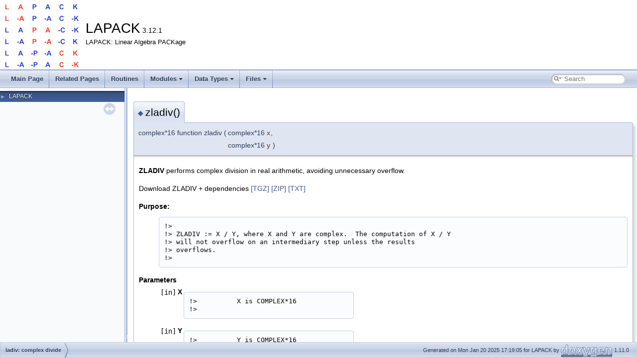

--- FILE ---
content_type: text/html; charset=UTF-8
request_url: https://netlib.org/lapack/explore-html/d5/db7/group__ladiv_gac36eaafa5c9ff87f1f7af3cbae547782.html
body_size: 12324
content:
<!DOCTYPE html PUBLIC "-//W3C//DTD XHTML 1.0 Transitional//EN" "https://www.w3.org/TR/xhtml1/DTD/xhtml1-transitional.dtd">
<html xmlns="http://www.w3.org/1999/xhtml" lang="en-US">
<head>
<meta http-equiv="Content-Type" content="text/xhtml;charset=UTF-8"/>
<meta http-equiv="X-UA-Compatible" content="IE=11"/>
<meta name="generator" content="Doxygen 1.11.0"/>
<meta name="viewport" content="width=device-width, initial-scale=1"/>
<title>LAPACK: zladiv</title>
<link href="../../tabs.css" rel="stylesheet" type="text/css"/>
<script type="text/javascript" src="../../jquery.js"></script>
<script type="text/javascript" src="../../dynsections.js"></script>
<script type="text/javascript" src="../../clipboard.js"></script>
<link href="../../navtree.css" rel="stylesheet" type="text/css"/>
<script type="text/javascript" src="../../navtreedata.js"></script>
<script type="text/javascript" src="../../navtree.js"></script>
<script type="text/javascript" src="../../resize.js"></script>
<script type="text/javascript" src="../../cookie.js"></script>
<link href="../../search/search.css" rel="stylesheet" type="text/css"/>
<script type="text/javascript" src="../../search/searchdata.js"></script>
<script type="text/javascript" src="../../search/search.js"></script>
<link href="../../doxygen.css" rel="stylesheet" type="text/css" />
</head>
<body>
<div id="top"><!-- do not remove this div, it is closed by doxygen! -->
<div id="titlearea">
<table cellspacing="0" cellpadding="0">
 <tbody>
 <tr id="projectrow">
  <td id="projectlogo"><img alt="Logo" src="../../lapack.png"/></td>
  <td id="projectalign">
   <div id="projectname">LAPACK<span id="projectnumber">&#160;3.12.1</span>
   </div>
   <div id="projectbrief">LAPACK: Linear Algebra PACKage</div>
  </td>
 </tr>
 </tbody>
</table>
</div>
<!-- end header part -->
<!-- Generated by Doxygen 1.11.0 -->
<script type="text/javascript">
/* @license magnet:?xt=urn:btih:d3d9a9a6595521f9666a5e94cc830dab83b65699&amp;dn=expat.txt MIT */
var searchBox = new SearchBox("searchBox", "../../search/",'.html');
/* @license-end */
</script>
<script type="text/javascript">
/* @license magnet:?xt=urn:btih:d3d9a9a6595521f9666a5e94cc830dab83b65699&amp;dn=expat.txt MIT */
$(function() { codefold.init(1); });
/* @license-end */
</script>
<script type="text/javascript" src="../../menudata.js"></script>
<script type="text/javascript" src="../../menu.js"></script>
<script type="text/javascript">
/* @license magnet:?xt=urn:btih:d3d9a9a6595521f9666a5e94cc830dab83b65699&amp;dn=expat.txt MIT */
$(function() {
  initMenu('../../',true,false,'search.php','Search',true);
  $(function() { init_search(); });
});
/* @license-end */
</script>
<div id="main-nav"></div>
</div><!-- top -->
<div id="side-nav" class="ui-resizable side-nav-resizable">
  <div id="nav-tree">
    <div id="nav-tree-contents">
      <div id="nav-sync" class="sync"></div>
    </div>
  </div>
  <div id="splitbar" style="-moz-user-select:none;" 
       class="ui-resizable-handle">
  </div>
</div>
<script type="text/javascript">
/* @license magnet:?xt=urn:btih:d3d9a9a6595521f9666a5e94cc830dab83b65699&amp;dn=expat.txt MIT */
$(function(){initNavTree('d5/db7/group__ladiv_gac36eaafa5c9ff87f1f7af3cbae547782.html','../../'); initResizable(true); });
/* @license-end */
</script>
<div id="doc-content">
<!-- window showing the filter options -->
<div id="MSearchSelectWindow"
     onmouseover="return searchBox.OnSearchSelectShow()"
     onmouseout="return searchBox.OnSearchSelectHide()"
     onkeydown="return searchBox.OnSearchSelectKey(event)">
</div>

<!-- iframe showing the search results (closed by default) -->
<div id="MSearchResultsWindow">
<div id="MSearchResults">
<div class="SRPage">
<div id="SRIndex">
<div id="SRResults"></div>
<div class="SRStatus" id="Loading">Loading...</div>
<div class="SRStatus" id="Searching">Searching...</div>
<div class="SRStatus" id="NoMatches">No Matches</div>
</div>
</div>
</div>
</div>

<div class="contents">
<a id="gac36eaafa5c9ff87f1f7af3cbae547782" name="gac36eaafa5c9ff87f1f7af3cbae547782"></a>
<h2 class="memtitle"><span class="permalink"><a href="#gac36eaafa5c9ff87f1f7af3cbae547782">&#9670;&#160;</a></span>zladiv()</h2>

<div class="memitem">
<div class="memproto">
      <table class="memname">
        <tr>
          <td class="memname">complex*16 function zladiv </td>
          <td>(</td>
          <td class="paramtype">complex*16</td>          <td class="paramname"><span class="paramname"><em>x</em></span>, </td>
        </tr>
        <tr>
          <td class="paramkey"></td>
          <td></td>
          <td class="paramtype">complex*16</td>          <td class="paramname"><span class="paramname"><em>y</em></span>&#160;)</td>
        </tr>
      </table>
</div><div class="memdoc">

<p><b>ZLADIV</b> performs complex division in real arithmetic, avoiding unnecessary overflow. </p>
<p>Download ZLADIV + dependencies <a href="http://www.netlib.org/cgi-bin/netlibfiles.tgz?format=tgz&amp;filename=/lapack/lapack_routine/zladiv.f">[TGZ]</a> <a href="http://www.netlib.org/cgi-bin/netlibfiles.zip?format=zip&amp;filename=/lapack/lapack_routine/zladiv.f">[ZIP]</a> <a href="http://www.netlib.org/cgi-bin/netlibfiles.txt?format=txt&amp;filename=/lapack/lapack_routine/zladiv.f">[TXT]</a> </p><dl class="section user"><dt>Purpose:</dt><dd><pre class="fragment">!&gt;
!&gt; ZLADIV := X / Y, where X and Y are complex.  The computation of X / Y
!&gt; will not overflow on an intermediary step unless the results
!&gt; overflows.
!&gt; </pre> </dd></dl>
<dl class="params"><dt>Parameters</dt><dd>
  <table class="params">
    <tr><td class="paramdir">[in]</td><td class="paramname">X</td><td><pre class="fragment">!&gt;          X is COMPLEX*16
!&gt; </pre></td></tr>
    <tr><td class="paramdir">[in]</td><td class="paramname">Y</td><td><pre class="fragment">!&gt;          Y is COMPLEX*16
!&gt;          The complex scalars X and Y.
!&gt; </pre> </td></tr>
  </table>
  </dd>
</dl>
<dl class="section author"><dt>Author</dt><dd>Univ. of Tennessee </dd>
<dd>
Univ. of California Berkeley </dd>
<dd>
Univ. of Colorado Denver </dd>
<dd>
NAG Ltd. </dd></dl>

<p class="definition">Definition at line <a class="el" href="../../db/d43/zladiv_8f_source.html#l00061">61</a> of file <a class="el" href="../../db/d43/zladiv_8f_source.html">zladiv.f</a>.</p>
<div class="fragment"><div class="line"><span class="lineno">   62</span><span class="comment">*</span></div>
<div class="line"><span class="lineno">   63</span><span class="comment">*  -- LAPACK auxiliary routine --</span></div>
<div class="line"><span class="lineno">   64</span><span class="comment">*  -- LAPACK is a software package provided by Univ. of Tennessee,    --</span></div>
<div class="line"><span class="lineno">   65</span><span class="comment">*  -- Univ. of California Berkeley, Univ. of Colorado Denver and NAG Ltd..--</span></div>
<div class="line"><span class="lineno">   66</span><span class="comment">*</span></div>
<div class="line"><span class="lineno">   67</span><span class="comment">*     .. Scalar Arguments ..</span></div>
<div class="line"><span class="lineno">   68</span>      <span class="keywordtype">COMPLEX*16</span>         X, Y</div>
<div class="line"><span class="lineno">   69</span><span class="comment">*     ..</span></div>
<div class="line"><span class="lineno">   70</span><span class="comment">*</span></div>
<div class="line"><span class="lineno">   71</span><span class="comment">*  =====================================================================</span></div>
<div class="line"><span class="lineno">   72</span><span class="comment">*</span></div>
<div class="line"><span class="lineno">   73</span><span class="comment">*     .. Local Scalars ..</span></div>
<div class="line"><span class="lineno">   74</span>      <span class="keywordtype">DOUBLE PRECISION</span>   ZI, ZR</div>
<div class="line"><span class="lineno">   75</span><span class="comment">*     ..</span></div>
<div class="line"><span class="lineno">   76</span><span class="comment">*     .. External Subroutines ..</span></div>
<div class="line"><span class="lineno">   77</span>      <span class="keywordtype">EXTERNAL</span>           <a class="code hl_function" href="../../d5/db7/group__ladiv_gacbc97eb1922a833ffe257e1731bb0aaa.html#gacbc97eb1922a833ffe257e1731bb0aaa">dladiv</a></div>
<div class="line"><span class="lineno">   78</span><span class="comment">*     ..</span></div>
<div class="line"><span class="lineno">   79</span><span class="comment">*     .. Intrinsic Functions ..</span></div>
<div class="line"><span class="lineno">   80</span>      <span class="keywordtype">INTRINSIC</span>          dble, dcmplx, dimag</div>
<div class="line"><span class="lineno">   81</span><span class="comment">*     ..</span></div>
<div class="line"><span class="lineno">   82</span><span class="comment">*     .. Executable Statements ..</span></div>
<div class="line"><span class="lineno">   83</span><span class="comment">*</span></div>
<div class="line"><span class="lineno">   84</span>      <span class="keyword">CALL </span><a class="code hl_function" href="../../d5/db7/group__ladiv_gacbc97eb1922a833ffe257e1731bb0aaa.html#gacbc97eb1922a833ffe257e1731bb0aaa">dladiv</a>( dble( x ), dimag( x ), dble( y ), dimag( y ), zr,</div>
<div class="line"><span class="lineno">   85</span>     $             zi )</div>
<div class="line"><span class="lineno">   86</span>      <a class="code hl_function" href="#gac36eaafa5c9ff87f1f7af3cbae547782">zladiv</a> = dcmplx( zr, zi )</div>
<div class="line"><span class="lineno">   87</span><span class="comment">*</span></div>
<div class="line"><span class="lineno">   88</span>      <span class="keywordflow">RETURN</span></div>
<div class="line"><span class="lineno">   89</span><span class="comment">*</span></div>
<div class="line"><span class="lineno">   90</span><span class="comment">*     End of ZLADIV</span></div>
<div class="line"><span class="lineno">   91</span><span class="comment">*</span></div>
<div class="ttc" id="agroup__ladiv_gac36eaafa5c9ff87f1f7af3cbae547782_html_gac36eaafa5c9ff87f1f7af3cbae547782"><div class="ttname"><a href="#gac36eaafa5c9ff87f1f7af3cbae547782">zladiv</a></div><div class="ttdeci">complex *16 function zladiv(x, y)</div><div class="ttdoc">ZLADIV performs complex division in real arithmetic, avoiding unnecessary overflow.</div><div class="ttdef"><b>Definition</b> <a href="../../db/d43/zladiv_8f_source.html#l00061">zladiv.f:62</a></div></div>
<div class="ttc" id="agroup__ladiv_gacbc97eb1922a833ffe257e1731bb0aaa_html_gacbc97eb1922a833ffe257e1731bb0aaa"><div class="ttname"><a href="../../d5/db7/group__ladiv_gacbc97eb1922a833ffe257e1731bb0aaa.html#gacbc97eb1922a833ffe257e1731bb0aaa">dladiv</a></div><div class="ttdeci">subroutine dladiv(a, b, c, d, p, q)</div><div class="ttdoc">DLADIV performs complex division in real arithmetic, avoiding unnecessary overflow.</div><div class="ttdef"><b>Definition</b> <a href="../../df/d90/dladiv_8f_source.html#l00088">dladiv.f:89</a></div></div>
</div><!-- fragment --><div class="dynheader">
Here is the call graph for this function:</div>
<div class="dyncontent">
<div class="center"><iframe scrolling="no" frameborder="0" src="../../d5/db7/group__ladiv_gac36eaafa5c9ff87f1f7af3cbae547782_gac36eaafa5c9ff87f1f7af3cbae547782_cgraph.svg" width="280" height="60"><p><b>This browser is not able to show SVG: try Firefox, Chrome, Safari, or Opera instead.</b></p></iframe></div>
</div>
<div class="dynheader">
Here is the caller graph for this function:</div>
<div class="dyncontent">
<div class="center"><iframe scrolling="no" frameborder="0" src="../../d5/db7/group__ladiv_gac36eaafa5c9ff87f1f7af3cbae547782_gac36eaafa5c9ff87f1f7af3cbae547782_icgraph.svg" width="67" height="60"><p><b>This browser is not able to show SVG: try Firefox, Chrome, Safari, or Opera instead.</b></p></iframe></div>
</div>

</div>
</div>
</div><!-- contents -->
</div><!-- doc-content -->
<!-- start footer part -->
<div id="nav-path" class="navpath"><!-- id is needed for treeview function! -->
  <ul>
    <li class="navelem"><a class="el" href="../../d5/db7/group__ladiv.html">ladiv:          complex divide</a></li>
    <li class="footer">Generated on Mon Jan 20 2025 17:19:05 for LAPACK by <a href="https://www.doxygen.org/index.html"><img class="footer" src="../../doxygen.svg" width="104" height="31" alt="doxygen"/></a> 1.11.0 </li>
  </ul>
</div>
</body>
</html>


--- FILE ---
content_type: application/javascript
request_url: https://netlib.org/lapack/explore-html/navtreedata.js
body_size: 6585
content:
/*
 @licstart  The following is the entire license notice for the JavaScript code in this file.

 The MIT License (MIT)

 Copyright (C) 1997-2020 by Dimitri van Heesch

 Permission is hereby granted, free of charge, to any person obtaining a copy of this software
 and associated documentation files (the "Software"), to deal in the Software without restriction,
 including without limitation the rights to use, copy, modify, merge, publish, distribute,
 sublicense, and/or sell copies of the Software, and to permit persons to whom the Software is
 furnished to do so, subject to the following conditions:

 The above copyright notice and this permission notice shall be included in all copies or
 substantial portions of the Software.

 THE SOFTWARE IS PROVIDED "AS IS", WITHOUT WARRANTY OF ANY KIND, EXPRESS OR IMPLIED, INCLUDING
 BUT NOT LIMITED TO THE WARRANTIES OF MERCHANTABILITY, FITNESS FOR A PARTICULAR PURPOSE AND
 NONINFRINGEMENT. IN NO EVENT SHALL THE AUTHORS OR COPYRIGHT HOLDERS BE LIABLE FOR ANY CLAIM,
 DAMAGES OR OTHER LIABILITY, WHETHER IN AN ACTION OF CONTRACT, TORT OR OTHERWISE, ARISING FROM,
 OUT OF OR IN CONNECTION WITH THE SOFTWARE OR THE USE OR OTHER DEALINGS IN THE SOFTWARE.

 @licend  The above is the entire license notice for the JavaScript code in this file
*/
var NAVTREE =
[
  [ "LAPACK", "index.html", [
    [ "LAPACK", "d3/dcc/md__r_e_a_d_m_e.html", [
      [ "Installation", "d3/dcc/md__r_e_a_d_m_e.html#autotoc_md1", null ],
      [ "User Support", "d3/dcc/md__r_e_a_d_m_e.html#autotoc_md2", null ],
      [ "Testing", "d3/dcc/md__r_e_a_d_m_e.html#autotoc_md3", null ],
      [ "LAPACKE", "d3/dcc/md__r_e_a_d_m_e.html#autotoc_md4", null ]
    ] ],
    [ "Routines", "topics.html", "topics" ],
    [ "Modules", "namespaces.html", [
      [ "Modules List", "namespaces.html", "namespaces_dup" ],
      [ "Module Members", "namespacemembers.html", [
        [ "All", "namespacemembers.html", null ],
        [ "Functions/Subroutines", "namespacemembers_func.html", null ],
        [ "Variables", "namespacemembers_vars.html", null ]
      ] ]
    ] ],
    [ "Data Types", "annotated.html", [
      [ "Data Types List", "annotated.html", "annotated_dup" ],
      [ "Data Type Index", "classes.html", null ],
      [ "Data Fields", "functions.html", [
        [ "All", "functions.html", null ],
        [ "Functions/Subroutines", "functions_func.html", null ],
        [ "Variables", "functions_vars.html", null ]
      ] ]
    ] ],
    [ "Files", "files.html", [
      [ "File List", "files.html", "files_dup" ],
      [ "File Members", "globals.html", [
        [ "All", "globals.html", "globals_dup" ],
        [ "Functions/Subroutines", "globals_func.html", "globals_func" ],
        [ "Variables", "globals_vars.html", null ],
        [ "Typedefs", "globals_type.html", null ],
        [ "Enumerations", "globals_enum.html", null ],
        [ "Enumerator", "globals_eval.html", null ],
        [ "Macros", "globals_defs.html", "globals_defs" ]
      ] ]
    ] ]
  ] ]
];

var NAVTREEINDEX =
[
"annotated.html",
"d0/d4d/c__dblas2_8c_source.html",
"d0/da1/group__lapll_ga4f163921a80000b043d5a5c9c98477ae.html#ga4f163921a80000b043d5a5c9c98477ae",
"d0/dea/c__z2chke_8c_source.html",
"d1/d39/group__hegv_gaf4d1c74cde3c85b45814dd844faf66bb.html#gaf4d1c74cde3c85b45814dd844faf66bb",
"d1/d72/spoequ_8f.html",
"d1/dbe/group__ptsv_ga474e5acfd79256b764f1bd18a78f9707.html#ga474e5acfd79256b764f1bd18a78f9707",
"d2/d09/group__hetf2__rook_ga279f940bea1885b6563e63a2a3cace4b.html#ga279f940bea1885b6563e63a2a3cace4b",
"d2/d42/zhpgv_8f.html",
"d2/d8a/dchkst_8f_source.html",
"d2/dd9/group__ungrq_ga3d7cacf6126e36366d0e25e2c939e148.html#ga3d7cacf6126e36366d0e25e2c939e148",
"d3/d21/group__laqge.html",
"d3/d81/sdrvpo_8f.html",
"d3/dcf/zsycon__3_8f_source.html",
"d4/d18/group__gbsvxx_ga94aeef26564cdd567482aa79fbdea649.html#ga94aeef26564cdd567482aa79fbdea649",
"d4/d5e/ctprfb_8f.html",
"d4/d98/cqpt01_8f_source.html",
"d4/dd6/dspevx_8f.html",
"d5/d1f/clarfg_8f.html",
"d5/d6c/zla__gercond__x_8f_source.html",
"d5/db2/c__cblas1_8c_source.html",
"d6/d05/zlavhe_8f_a0c017eb0f6b9db91149c9e63c6470a7a.html#a0c017eb0f6b9db91149c9e63c6470a7a",
"d6/d54/group__heevd__2stage_ga7cf0754d1dc4d312099e5c3095a2e616.html#ga7cf0754d1dc4d312099e5c3095a2e616",
"d6/da1/group__laebz_gaae785238793ef421a1d265e72491d1a7.html#gaae785238793ef421a1d265e72491d1a7",
"d6/df2/cblas__ztpsv_8c_a3f7578881b9dffcb63269e472c566050.html#a3f7578881b9dffcb63269e472c566050",
"d7/d39/group__hpsvx_ga476ab2e45677e58bafde9050b5999159.html#ga476ab2e45677e58bafde9050b5999159",
"d7/d81/group__lasdt.html",
"d7/dca/cpocon_8f.html",
"d7/de8/cblas__test_8h_ada89999331ffa1bd64b0fd2bbb6121d7.html#ada89999331ffa1bd64b0fd2bbb6121d7",
"d8/d1e/cblas__64_8h_a631ac95e783b1b9bf0eb40333557672b.html#a631ac95e783b1b9bf0eb40333557672b",
"d8/d4b/dget24_8f_source.html",
"d8/d84/zspt01_8f_source.html",
"d8/dde/dqpt01_8f_a1639d36c8fc55be315e2ca89fab111e7.html#a1639d36c8fc55be315e2ca89fab111e7",
"d9/d49/schkbk_8f_source.html",
"d9/db0/dsytf2_8f_source.html",
"d9/df6/cdrges3_8f.html",
"da/d47/dsecnd___n_o_n_e_8f_source.html",
"da/d81/cblas__f77_8h_a2285354c1b53885182d86277198a9d29.html#a2285354c1b53885182d86277198a9d29",
"da/d81/cblas__f77_8h_aae22625d2737192b93615004689aacdf.html#aae22625d2737192b93615004689aacdf",
"da/d9e/serrlqtp_8f.html",
"da/de3/dlaed0_8f.html",
"db/d34/group__gbcon_ga6b62e0ab6754516da725594431de1121.html#ga6b62e0ab6754516da725594431de1121",
"db/d82/sgegs_8f_aafadad7d2a1a3a598736fbfb5d4d6c5c.html#aafadad7d2a1a3a598736fbfb5d4d6c5c",
"db/dcd/chpr_8f.html",
"dc/d16/ctptrs_8f.html",
"dc/d5e/zdrvvx_8f_ad49a49d3cb7bdf79453df55d4d0212b8.html#ad49a49d3cb7bdf79453df55d4d0212b8",
"dc/dc6/serrtz_8f_a0b41622998fa84159a5dfc4aad4b2d0d.html#a0b41622998fa84159a5dfc4aad4b2d0d",
"dd/d21/dlasd3_8f_source.html",
"dd/d70/cppt05_8f_source.html",
"dd/db7/c__cblat1_8f_a3faa801549d4d3951a6ef5ca8144fbe8.html#a3faa801549d4d3951a6ef5ca8144fbe8",
"de/d0c/group__hptrd_gaa007cf668247f233fd1eaa0557ea8333.html#gaa007cf668247f233fd1eaa0557ea8333",
"de/d69/group__lsame_ga6336c37012000e6d635737da0a16b075.html#ga6336c37012000e6d635737da0a16b075",
"de/da0/cblas_8h_a4eba77400344ce7896faccf423c7fd5d.html#a4eba77400344ce7896faccf423c7fd5da69a5fc61edf60c56342e4baa15809c30",
"de/dc4/clatm3_8f_source.html",
"df/d19/group__lacrm_ga310100f1dad4548d6909f26f8f5080d8.html#ga310100f1dad4548d6909f26f8f5080d8",
"df/d6b/ctgex2_8f.html",
"df/dbb/la__constants_8f90.html#a1e6ffb5785d1f3687fc12af790b55dfd",
"df/dfd/group__trttf_ga777403f59c0154472e9883136f06d292.html#ga777403f59c0154472e9883136f06d292"
];

var SYNCONMSG = 'click to disable panel synchronisation';
var SYNCOFFMSG = 'click to enable panel synchronisation';

--- FILE ---
content_type: application/javascript
request_url: https://netlib.org/lapack/explore-html/svg.min.js
body_size: 115284
content:
/*!
* @svgdotjs/svg.js - A lightweight library for manipulating and animating SVG.
* @version 3.1.2
* https://svgjs.dev/
*
* @copyright Wout Fierens <wout@mick-wout.com>
* @license MIT
*
* BUILT: Wed Jan 26 2022 23:19:07 GMT+0100 (Mitteleuropäische Normalzeit)
*/var SVG=function(){"use strict";const methods$1={};const names=[];function registerMethods(name,m){if(Array.isArray(name)){for(const _name of name){registerMethods(_name,m)}return}if(typeof name==="object"){for(const _name in name){registerMethods(_name,name[_name])}return}addMethodNames(Object.getOwnPropertyNames(m));methods$1[name]=Object.assign(methods$1[name]||{},m)}function getMethodsFor(name){return methods$1[name]||{}}function getMethodNames(){return[...new Set(names)]}function addMethodNames(_names){names.push(..._names)}function map(array,block){let i;const il=array.length;const result=[];for(i=0;i<il;i++){result.push(block(array[i]))}return result}function filter(array,block){let i;const il=array.length;const result=[];for(i=0;i<il;i++){if(block(array[i])){result.push(array[i])}}return result}function radians(d){return d%360*Math.PI/180}function degrees(r){return r*180/Math.PI%360}function camelCase(s){return s.toLowerCase().replace(/-(.)/g,function(m,g){return g.toUpperCase()})}function unCamelCase(s){return s.replace(/([A-Z])/g,function(m,g){return"-"+g.toLowerCase()})}function capitalize(s){return s.charAt(0).toUpperCase()+s.slice(1)}function proportionalSize(element,width,height,box){if(width==null||height==null){box=box||element.bbox();if(width==null){width=box.width/box.height*height}else if(height==null){height=box.height/box.width*width}}return{width:width,height:height}}function getOrigin(o,element){const origin=o.origin;let ox=o.ox!=null?o.ox:o.originX!=null?o.originX:"center";let oy=o.oy!=null?o.oy:o.originY!=null?o.originY:"center";if(origin!=null){[ox,oy]=Array.isArray(origin)?origin:typeof origin==="object"?[origin.x,origin.y]:[origin,origin]}const condX=typeof ox==="string";const condY=typeof oy==="string";if(condX||condY){const{height,width,x,y}=element.bbox();if(condX){ox=ox.includes("left")?x:ox.includes("right")?x+width:x+width/2}if(condY){oy=oy.includes("top")?y:oy.includes("bottom")?y+height:y+height/2}}return[ox,oy]}var utils={__proto__:null,map:map,filter:filter,radians:radians,degrees:degrees,camelCase:camelCase,unCamelCase:unCamelCase,capitalize:capitalize,proportionalSize:proportionalSize,getOrigin:getOrigin};const svg="http://www.w3.org/2000/svg";const html="http://www.w3.org/1999/xhtml";const xmlns="http://www.w3.org/2000/xmlns/";const xlink="http://www.w3.org/1999/xlink";const svgjs="http://svgjs.dev/svgjs";var namespaces={__proto__:null,svg:svg,html:html,xmlns:xmlns,xlink:xlink,svgjs:svgjs};const globals={window:typeof window==="undefined"?null:window,document:typeof document==="undefined"?null:document};function registerWindow(win=null,doc=null){globals.window=win;globals.document=doc}const save={};function saveWindow(){save.window=globals.window;save.document=globals.document}function restoreWindow(){globals.window=save.window;globals.document=save.document}function withWindow(win,fn){saveWindow();registerWindow(win,win.document);fn(win,win.document);restoreWindow()}function getWindow(){return globals.window}class Base{}const elements={};const root="___SYMBOL___ROOT___";function create(name,ns=svg){return globals.document.createElementNS(ns,name)}function makeInstance(element,isHTML=false){if(element instanceof Base)return element;if(typeof element==="object"){return adopter(element)}if(element==null){return new elements[root]}if(typeof element==="string"&&element.charAt(0)!=="<"){return adopter(globals.document.querySelector(element))}const wrapper=isHTML?globals.document.createElement("div"):create("svg");wrapper.innerHTML=element;element=adopter(wrapper.firstChild);wrapper.removeChild(wrapper.firstChild);return element}function nodeOrNew(name,node){return node&&node.ownerDocument&&node instanceof node.ownerDocument.defaultView.Node?node:create(name)}function adopt(node){if(!node)return null;if(node.instance instanceof Base)return node.instance;if(node.nodeName==="#document-fragment"){return new elements.Fragment(node)}let className=capitalize(node.nodeName||"Dom");if(className==="LinearGradient"||className==="RadialGradient"){className="Gradient"}else if(!elements[className]){className="Dom"}return new elements[className](node)}let adopter=adopt;function mockAdopt(mock=adopt){adopter=mock}function register(element,name=element.name,asRoot=false){elements[name]=element;if(asRoot)elements[root]=element;addMethodNames(Object.getOwnPropertyNames(element.prototype));return element}function getClass(name){return elements[name]}let did=1e3;function eid(name){return"Svgjs"+capitalize(name)+did++}function assignNewId(node){for(let i=node.children.length-1;i>=0;i--){assignNewId(node.children[i])}if(node.id){node.id=eid(node.nodeName);return node}return node}function extend(modules,methods){let key,i;modules=Array.isArray(modules)?modules:[modules];for(i=modules.length-1;i>=0;i--){for(key in methods){modules[i].prototype[key]=methods[key]}}}function wrapWithAttrCheck(fn){return function(...args){const o=args[args.length-1];if(o&&o.constructor===Object&&!(o instanceof Array)){return fn.apply(this,args.slice(0,-1)).attr(o)}else{return fn.apply(this,args)}}}function siblings(){return this.parent().children()}function position(){return this.parent().index(this)}function next(){return this.siblings()[this.position()+1]}function prev(){return this.siblings()[this.position()-1]}function forward(){const i=this.position();const p=this.parent();p.add(this.remove(),i+1);return this}function backward(){const i=this.position();const p=this.parent();p.add(this.remove(),i?i-1:0);return this}function front(){const p=this.parent();p.add(this.remove());return this}function back(){const p=this.parent();p.add(this.remove(),0);return this}function before(element){element=makeInstance(element);element.remove();const i=this.position();this.parent().add(element,i);return this}function after(element){element=makeInstance(element);element.remove();const i=this.position();this.parent().add(element,i+1);return this}function insertBefore(element){element=makeInstance(element);element.before(this);return this}function insertAfter(element){element=makeInstance(element);element.after(this);return this}registerMethods("Dom",{siblings:siblings,position:position,next:next,prev:prev,forward:forward,backward:backward,front:front,back:back,before:before,after:after,insertBefore:insertBefore,insertAfter:insertAfter});const numberAndUnit=/^([+-]?(\d+(\.\d*)?|\.\d+)(e[+-]?\d+)?)([a-z%]*)$/i;const hex=/^#?([a-f\d]{2})([a-f\d]{2})([a-f\d]{2})$/i;const rgb=/rgb\((\d+),(\d+),(\d+)\)/;const reference=/(#[a-z_][a-z0-9\-_]*)/i;const transforms=/\)\s*,?\s*/;const whitespace=/\s/g;const isHex=/^#[a-f0-9]{3}$|^#[a-f0-9]{6}$/i;const isRgb=/^rgb\(/;const isBlank=/^(\s+)?$/;const isNumber=/^[+-]?(\d+(\.\d*)?|\.\d+)(e[+-]?\d+)?$/i;const isImage=/\.(jpg|jpeg|png|gif|svg)(\?[^=]+.*)?/i;const delimiter=/[\s,]+/;const isPathLetter=/[MLHVCSQTAZ]/i;var regex={__proto__:null,numberAndUnit:numberAndUnit,hex:hex,rgb:rgb,reference:reference,transforms:transforms,whitespace:whitespace,isHex:isHex,isRgb:isRgb,isBlank:isBlank,isNumber:isNumber,isImage:isImage,delimiter:delimiter,isPathLetter:isPathLetter};function classes(){const attr=this.attr("class");return attr==null?[]:attr.trim().split(delimiter)}function hasClass(name){return this.classes().indexOf(name)!==-1}function addClass(name){if(!this.hasClass(name)){const array=this.classes();array.push(name);this.attr("class",array.join(" "))}return this}function removeClass(name){if(this.hasClass(name)){this.attr("class",this.classes().filter(function(c){return c!==name}).join(" "))}return this}function toggleClass(name){return this.hasClass(name)?this.removeClass(name):this.addClass(name)}registerMethods("Dom",{classes:classes,hasClass:hasClass,addClass:addClass,removeClass:removeClass,toggleClass:toggleClass});function css(style,val){const ret={};if(arguments.length===0){this.node.style.cssText.split(/\s*;\s*/).filter(function(el){return!!el.length}).forEach(function(el){const t=el.split(/\s*:\s*/);ret[t[0]]=t[1]});return ret}if(arguments.length<2){if(Array.isArray(style)){for(const name of style){const cased=camelCase(name);ret[name]=this.node.style[cased]}return ret}if(typeof style==="string"){return this.node.style[camelCase(style)]}if(typeof style==="object"){for(const name in style){this.node.style[camelCase(name)]=style[name]==null||isBlank.test(style[name])?"":style[name]}}}if(arguments.length===2){this.node.style[camelCase(style)]=val==null||isBlank.test(val)?"":val}return this}function show(){return this.css("display","")}function hide(){return this.css("display","none")}function visible(){return this.css("display")!=="none"}registerMethods("Dom",{css:css,show:show,hide:hide,visible:visible});function data(a,v,r){if(a==null){return this.data(map(filter(this.node.attributes,el=>el.nodeName.indexOf("data-")===0),el=>el.nodeName.slice(5)))}else if(a instanceof Array){const data={};for(const key of a){data[key]=this.data(key)}return data}else if(typeof a==="object"){for(v in a){this.data(v,a[v])}}else if(arguments.length<2){try{return JSON.parse(this.attr("data-"+a))}catch(e){return this.attr("data-"+a)}}else{this.attr("data-"+a,v===null?null:r===true||typeof v==="string"||typeof v==="number"?v:JSON.stringify(v))}return this}registerMethods("Dom",{data:data});function remember(k,v){if(typeof arguments[0]==="object"){for(const key in k){this.remember(key,k[key])}}else if(arguments.length===1){return this.memory()[k]}else{this.memory()[k]=v}return this}function forget(){if(arguments.length===0){this._memory={}}else{for(let i=arguments.length-1;i>=0;i--){delete this.memory()[arguments[i]]}}return this}function memory(){return this._memory=this._memory||{}}registerMethods("Dom",{remember:remember,forget:forget,memory:memory});function sixDigitHex(hex){return hex.length===4?["#",hex.substring(1,2),hex.substring(1,2),hex.substring(2,3),hex.substring(2,3),hex.substring(3,4),hex.substring(3,4)].join(""):hex}function componentHex(component){const integer=Math.round(component);const bounded=Math.max(0,Math.min(255,integer));const hex=bounded.toString(16);return hex.length===1?"0"+hex:hex}function is(object,space){for(let i=space.length;i--;){if(object[space[i]]==null){return false}}return true}function getParameters(a,b){const params=is(a,"rgb")?{_a:a.r,_b:a.g,_c:a.b,_d:0,space:"rgb"}:is(a,"xyz")?{_a:a.x,_b:a.y,_c:a.z,_d:0,space:"xyz"}:is(a,"hsl")?{_a:a.h,_b:a.s,_c:a.l,_d:0,space:"hsl"}:is(a,"lab")?{_a:a.l,_b:a.a,_c:a.b,_d:0,space:"lab"}:is(a,"lch")?{_a:a.l,_b:a.c,_c:a.h,_d:0,space:"lch"}:is(a,"cmyk")?{_a:a.c,_b:a.m,_c:a.y,_d:a.k,space:"cmyk"}:{_a:0,_b:0,_c:0,space:"rgb"};params.space=b||params.space;return params}function cieSpace(space){if(space==="lab"||space==="xyz"||space==="lch"){return true}else{return false}}function hueToRgb(p,q,t){if(t<0)t+=1;if(t>1)t-=1;if(t<1/6)return p+(q-p)*6*t;if(t<1/2)return q;if(t<2/3)return p+(q-p)*(2/3-t)*6;return p}class Color{constructor(...inputs){this.init(...inputs)}static isColor(color){return color&&(color instanceof Color||this.isRgb(color)||this.test(color))}static isRgb(color){return color&&typeof color.r==="number"&&typeof color.g==="number"&&typeof color.b==="number"}static random(mode="vibrant",t,u){const{random,round,sin,PI:pi}=Math;if(mode==="vibrant"){const l=(81-57)*random()+57;const c=(83-45)*random()+45;const h=360*random();const color=new Color(l,c,h,"lch");return color}else if(mode==="sine"){t=t==null?random():t;const r=round(80*sin(2*pi*t/.5+.01)+150);const g=round(50*sin(2*pi*t/.5+4.6)+200);const b=round(100*sin(2*pi*t/.5+2.3)+150);const color=new Color(r,g,b);return color}else if(mode==="pastel"){const l=(94-86)*random()+86;const c=(26-9)*random()+9;const h=360*random();const color=new Color(l,c,h,"lch");return color}else if(mode==="dark"){const l=10+10*random();const c=(125-75)*random()+86;const h=360*random();const color=new Color(l,c,h,"lch");return color}else if(mode==="rgb"){const r=255*random();const g=255*random();const b=255*random();const color=new Color(r,g,b);return color}else if(mode==="lab"){const l=100*random();const a=256*random()-128;const b=256*random()-128;const color=new Color(l,a,b,"lab");return color}else if(mode==="grey"){const grey=255*random();const color=new Color(grey,grey,grey);return color}else{throw new Error("Unsupported random color mode")}}static test(color){return typeof color==="string"&&(isHex.test(color)||isRgb.test(color))}cmyk(){const{_a,_b,_c}=this.rgb();const[r,g,b]=[_a,_b,_c].map(v=>v/255);const k=Math.min(1-r,1-g,1-b);if(k===1){return new Color(0,0,0,1,"cmyk")}const c=(1-r-k)/(1-k);const m=(1-g-k)/(1-k);const y=(1-b-k)/(1-k);const color=new Color(c,m,y,k,"cmyk");return color}hsl(){const{_a,_b,_c}=this.rgb();const[r,g,b]=[_a,_b,_c].map(v=>v/255);const max=Math.max(r,g,b);const min=Math.min(r,g,b);const l=(max+min)/2;const isGrey=max===min;const delta=max-min;const s=isGrey?0:l>.5?delta/(2-max-min):delta/(max+min);const h=isGrey?0:max===r?((g-b)/delta+(g<b?6:0))/6:max===g?((b-r)/delta+2)/6:max===b?((r-g)/delta+4)/6:0;const color=new Color(360*h,100*s,100*l,"hsl");return color}init(a=0,b=0,c=0,d=0,space="rgb"){a=!a?0:a;if(this.space){for(const component in this.space){delete this[this.space[component]]}}if(typeof a==="number"){space=typeof d==="string"?d:space;d=typeof d==="string"?0:d;Object.assign(this,{_a:a,_b:b,_c:c,_d:d,space:space})}else if(a instanceof Array){this.space=b||(typeof a[3]==="string"?a[3]:a[4])||"rgb";Object.assign(this,{_a:a[0],_b:a[1],_c:a[2],_d:a[3]||0})}else if(a instanceof Object){const values=getParameters(a,b);Object.assign(this,values)}else if(typeof a==="string"){if(isRgb.test(a)){const noWhitespace=a.replace(whitespace,"");const[_a,_b,_c]=rgb.exec(noWhitespace).slice(1,4).map(v=>parseInt(v));Object.assign(this,{_a:_a,_b:_b,_c:_c,_d:0,space:"rgb"})}else if(isHex.test(a)){const hexParse=v=>parseInt(v,16);const[,_a,_b,_c]=hex.exec(sixDigitHex(a)).map(hexParse);Object.assign(this,{_a:_a,_b:_b,_c:_c,_d:0,space:"rgb"})}else throw Error("Unsupported string format, can't construct Color")}const{_a,_b,_c,_d}=this;const components=this.space==="rgb"?{r:_a,g:_b,b:_c}:this.space==="xyz"?{x:_a,y:_b,z:_c}:this.space==="hsl"?{h:_a,s:_b,l:_c}:this.space==="lab"?{l:_a,a:_b,b:_c}:this.space==="lch"?{l:_a,c:_b,h:_c}:this.space==="cmyk"?{c:_a,m:_b,y:_c,k:_d}:{};Object.assign(this,components)}lab(){const{x,y,z}=this.xyz();const l=116*y-16;const a=500*(x-y);const b=200*(y-z);const color=new Color(l,a,b,"lab");return color}lch(){const{l,a,b}=this.lab();const c=Math.sqrt(a**2+b**2);let h=180*Math.atan2(b,a)/Math.PI;if(h<0){h*=-1;h=360-h}const color=new Color(l,c,h,"lch");return color}rgb(){if(this.space==="rgb"){return this}else if(cieSpace(this.space)){let{x,y,z}=this;if(this.space==="lab"||this.space==="lch"){let{l,a,b}=this;if(this.space==="lch"){const{c,h}=this;const dToR=Math.PI/180;a=c*Math.cos(dToR*h);b=c*Math.sin(dToR*h)}const yL=(l+16)/116;const xL=a/500+yL;const zL=yL-b/200;const ct=16/116;const mx=.008856;const nm=7.787;x=.95047*(xL**3>mx?xL**3:(xL-ct)/nm);y=1*(yL**3>mx?yL**3:(yL-ct)/nm);z=1.08883*(zL**3>mx?zL**3:(zL-ct)/nm)}const rU=x*3.2406+y*-1.5372+z*-.4986;const gU=x*-.9689+y*1.8758+z*.0415;const bU=x*.0557+y*-.204+z*1.057;const pow=Math.pow;const bd=.0031308;const r=rU>bd?1.055*pow(rU,1/2.4)-.055:12.92*rU;const g=gU>bd?1.055*pow(gU,1/2.4)-.055:12.92*gU;const b=bU>bd?1.055*pow(bU,1/2.4)-.055:12.92*bU;const color=new Color(255*r,255*g,255*b);return color}else if(this.space==="hsl"){let{h,s,l}=this;h/=360;s/=100;l/=100;if(s===0){l*=255;const color=new Color(l,l,l);return color}const q=l<.5?l*(1+s):l+s-l*s;const p=2*l-q;const r=255*hueToRgb(p,q,h+1/3);const g=255*hueToRgb(p,q,h);const b=255*hueToRgb(p,q,h-1/3);const color=new Color(r,g,b);return color}else if(this.space==="cmyk"){const{c,m,y,k}=this;const r=255*(1-Math.min(1,c*(1-k)+k));const g=255*(1-Math.min(1,m*(1-k)+k));const b=255*(1-Math.min(1,y*(1-k)+k));const color=new Color(r,g,b);return color}else{return this}}toArray(){const{_a,_b,_c,_d,space}=this;return[_a,_b,_c,_d,space]}toHex(){const[r,g,b]=this._clamped().map(componentHex);return`#${r}${g}${b}`}toRgb(){const[rV,gV,bV]=this._clamped();const string=`rgb(${rV},${gV},${bV})`;return string}toString(){return this.toHex()}xyz(){const{_a:r255,_b:g255,_c:b255}=this.rgb();const[r,g,b]=[r255,g255,b255].map(v=>v/255);const rL=r>.04045?Math.pow((r+.055)/1.055,2.4):r/12.92;const gL=g>.04045?Math.pow((g+.055)/1.055,2.4):g/12.92;const bL=b>.04045?Math.pow((b+.055)/1.055,2.4):b/12.92;const xU=(rL*.4124+gL*.3576+bL*.1805)/.95047;const yU=(rL*.2126+gL*.7152+bL*.0722)/1;const zU=(rL*.0193+gL*.1192+bL*.9505)/1.08883;const x=xU>.008856?Math.pow(xU,1/3):7.787*xU+16/116;const y=yU>.008856?Math.pow(yU,1/3):7.787*yU+16/116;const z=zU>.008856?Math.pow(zU,1/3):7.787*zU+16/116;const color=new Color(x,y,z,"xyz");return color}_clamped(){const{_a,_b,_c}=this.rgb();const{max,min,round}=Math;const format=v=>max(0,min(round(v),255));return[_a,_b,_c].map(format)}}class Point{constructor(...args){this.init(...args)}clone(){return new Point(this)}init(x,y){const base={x:0,y:0};const source=Array.isArray(x)?{x:x[0],y:x[1]}:typeof x==="object"?{x:x.x,y:x.y}:{x:x,y:y};this.x=source.x==null?base.x:source.x;this.y=source.y==null?base.y:source.y;return this}toArray(){return[this.x,this.y]}transform(m){return this.clone().transformO(m)}transformO(m){if(!Matrix.isMatrixLike(m)){m=new Matrix(m)}const{x,y}=this;this.x=m.a*x+m.c*y+m.e;this.y=m.b*x+m.d*y+m.f;return this}}function point(x,y){return new Point(x,y).transform(this.screenCTM().inverse())}function closeEnough(a,b,threshold){return Math.abs(b-a)<(threshold||1e-6)}class Matrix{constructor(...args){this.init(...args)}static formatTransforms(o){const flipBoth=o.flip==="both"||o.flip===true;const flipX=o.flip&&(flipBoth||o.flip==="x")?-1:1;const flipY=o.flip&&(flipBoth||o.flip==="y")?-1:1;const skewX=o.skew&&o.skew.length?o.skew[0]:isFinite(o.skew)?o.skew:isFinite(o.skewX)?o.skewX:0;const skewY=o.skew&&o.skew.length?o.skew[1]:isFinite(o.skew)?o.skew:isFinite(o.skewY)?o.skewY:0;const scaleX=o.scale&&o.scale.length?o.scale[0]*flipX:isFinite(o.scale)?o.scale*flipX:isFinite(o.scaleX)?o.scaleX*flipX:flipX;const scaleY=o.scale&&o.scale.length?o.scale[1]*flipY:isFinite(o.scale)?o.scale*flipY:isFinite(o.scaleY)?o.scaleY*flipY:flipY;const shear=o.shear||0;const theta=o.rotate||o.theta||0;const origin=new Point(o.origin||o.around||o.ox||o.originX,o.oy||o.originY);const ox=origin.x;const oy=origin.y;const position=new Point(o.position||o.px||o.positionX||NaN,o.py||o.positionY||NaN);const px=position.x;const py=position.y;const translate=new Point(o.translate||o.tx||o.translateX,o.ty||o.translateY);const tx=translate.x;const ty=translate.y;const relative=new Point(o.relative||o.rx||o.relativeX,o.ry||o.relativeY);const rx=relative.x;const ry=relative.y;return{scaleX:scaleX,scaleY:scaleY,skewX:skewX,skewY:skewY,shear:shear,theta:theta,rx:rx,ry:ry,tx:tx,ty:ty,ox:ox,oy:oy,px:px,py:py}}static fromArray(a){return{a:a[0],b:a[1],c:a[2],d:a[3],e:a[4],f:a[5]}}static isMatrixLike(o){return o.a!=null||o.b!=null||o.c!=null||o.d!=null||o.e!=null||o.f!=null}static matrixMultiply(l,r,o){const a=l.a*r.a+l.c*r.b;const b=l.b*r.a+l.d*r.b;const c=l.a*r.c+l.c*r.d;const d=l.b*r.c+l.d*r.d;const e=l.e+l.a*r.e+l.c*r.f;const f=l.f+l.b*r.e+l.d*r.f;o.a=a;o.b=b;o.c=c;o.d=d;o.e=e;o.f=f;return o}around(cx,cy,matrix){return this.clone().aroundO(cx,cy,matrix)}aroundO(cx,cy,matrix){const dx=cx||0;const dy=cy||0;return this.translateO(-dx,-dy).lmultiplyO(matrix).translateO(dx,dy)}clone(){return new Matrix(this)}decompose(cx=0,cy=0){const a=this.a;const b=this.b;const c=this.c;const d=this.d;const e=this.e;const f=this.f;const determinant=a*d-b*c;const ccw=determinant>0?1:-1;const sx=ccw*Math.sqrt(a*a+b*b);const thetaRad=Math.atan2(ccw*b,ccw*a);const theta=180/Math.PI*thetaRad;const ct=Math.cos(thetaRad);const st=Math.sin(thetaRad);const lam=(a*c+b*d)/determinant;const sy=c*sx/(lam*a-b)||d*sx/(lam*b+a);const tx=e-cx+cx*ct*sx+cy*(lam*ct*sx-st*sy);const ty=f-cy+cx*st*sx+cy*(lam*st*sx+ct*sy);return{scaleX:sx,scaleY:sy,shear:lam,rotate:theta,translateX:tx,translateY:ty,originX:cx,originY:cy,a:this.a,b:this.b,c:this.c,d:this.d,e:this.e,f:this.f}}equals(other){if(other===this)return true;const comp=new Matrix(other);return closeEnough(this.a,comp.a)&&closeEnough(this.b,comp.b)&&closeEnough(this.c,comp.c)&&closeEnough(this.d,comp.d)&&closeEnough(this.e,comp.e)&&closeEnough(this.f,comp.f)}flip(axis,around){return this.clone().flipO(axis,around)}flipO(axis,around){return axis==="x"?this.scaleO(-1,1,around,0):axis==="y"?this.scaleO(1,-1,0,around):this.scaleO(-1,-1,axis,around||axis)}init(source){const base=Matrix.fromArray([1,0,0,1,0,0]);source=source instanceof Element?source.matrixify():typeof source==="string"?Matrix.fromArray(source.split(delimiter).map(parseFloat)):Array.isArray(source)?Matrix.fromArray(source):typeof source==="object"&&Matrix.isMatrixLike(source)?source:typeof source==="object"?(new Matrix).transform(source):arguments.length===6?Matrix.fromArray([].slice.call(arguments)):base;this.a=source.a!=null?source.a:base.a;this.b=source.b!=null?source.b:base.b;this.c=source.c!=null?source.c:base.c;this.d=source.d!=null?source.d:base.d;this.e=source.e!=null?source.e:base.e;this.f=source.f!=null?source.f:base.f;return this}inverse(){return this.clone().inverseO()}inverseO(){const a=this.a;const b=this.b;const c=this.c;const d=this.d;const e=this.e;const f=this.f;const det=a*d-b*c;if(!det)throw new Error("Cannot invert "+this);const na=d/det;const nb=-b/det;const nc=-c/det;const nd=a/det;const ne=-(na*e+nc*f);const nf=-(nb*e+nd*f);this.a=na;this.b=nb;this.c=nc;this.d=nd;this.e=ne;this.f=nf;return this}lmultiply(matrix){return this.clone().lmultiplyO(matrix)}lmultiplyO(matrix){const r=this;const l=matrix instanceof Matrix?matrix:new Matrix(matrix);return Matrix.matrixMultiply(l,r,this)}multiply(matrix){return this.clone().multiplyO(matrix)}multiplyO(matrix){const l=this;const r=matrix instanceof Matrix?matrix:new Matrix(matrix);return Matrix.matrixMultiply(l,r,this)}rotate(r,cx,cy){return this.clone().rotateO(r,cx,cy)}rotateO(r,cx=0,cy=0){r=radians(r);const cos=Math.cos(r);const sin=Math.sin(r);const{a,b,c,d,e,f}=this;this.a=a*cos-b*sin;this.b=b*cos+a*sin;this.c=c*cos-d*sin;this.d=d*cos+c*sin;this.e=e*cos-f*sin+cy*sin-cx*cos+cx;this.f=f*cos+e*sin-cx*sin-cy*cos+cy;return this}scale(x,y,cx,cy){return this.clone().scaleO(...arguments)}scaleO(x,y=x,cx=0,cy=0){if(arguments.length===3){cy=cx;cx=y;y=x}const{a,b,c,d,e,f}=this;this.a=a*x;this.b=b*y;this.c=c*x;this.d=d*y;this.e=e*x-cx*x+cx;this.f=f*y-cy*y+cy;return this}shear(a,cx,cy){return this.clone().shearO(a,cx,cy)}shearO(lx,cx=0,cy=0){const{a,b,c,d,e,f}=this;this.a=a+b*lx;this.c=c+d*lx;this.e=e+f*lx-cy*lx;return this}skew(x,y,cx,cy){return this.clone().skewO(...arguments)}skewO(x,y=x,cx=0,cy=0){if(arguments.length===3){cy=cx;cx=y;y=x}x=radians(x);y=radians(y);const lx=Math.tan(x);const ly=Math.tan(y);const{a,b,c,d,e,f}=this;this.a=a+b*lx;this.b=b+a*ly;this.c=c+d*lx;this.d=d+c*ly;this.e=e+f*lx-cy*lx;this.f=f+e*ly-cx*ly;return this}skewX(x,cx,cy){return this.skew(x,0,cx,cy)}skewY(y,cx,cy){return this.skew(0,y,cx,cy)}toArray(){return[this.a,this.b,this.c,this.d,this.e,this.f]}toString(){return"matrix("+this.a+","+this.b+","+this.c+","+this.d+","+this.e+","+this.f+")"}transform(o){if(Matrix.isMatrixLike(o)){const matrix=new Matrix(o);return matrix.multiplyO(this)}const t=Matrix.formatTransforms(o);const current=this;const{x:ox,y:oy}=new Point(t.ox,t.oy).transform(current);const transformer=(new Matrix).translateO(t.rx,t.ry).lmultiplyO(current).translateO(-ox,-oy).scaleO(t.scaleX,t.scaleY).skewO(t.skewX,t.skewY).shearO(t.shear).rotateO(t.theta).translateO(ox,oy);if(isFinite(t.px)||isFinite(t.py)){const origin=new Point(ox,oy).transform(transformer);const dx=isFinite(t.px)?t.px-origin.x:0;const dy=isFinite(t.py)?t.py-origin.y:0;transformer.translateO(dx,dy)}transformer.translateO(t.tx,t.ty);return transformer}translate(x,y){return this.clone().translateO(x,y)}translateO(x,y){this.e+=x||0;this.f+=y||0;return this}valueOf(){return{a:this.a,b:this.b,c:this.c,d:this.d,e:this.e,f:this.f}}}function ctm(){return new Matrix(this.node.getCTM())}function screenCTM(){if(typeof this.isRoot==="function"&&!this.isRoot()){const rect=this.rect(1,1);const m=rect.node.getScreenCTM();rect.remove();return new Matrix(m)}return new Matrix(this.node.getScreenCTM())}register(Matrix,"Matrix");function parser(){if(!parser.nodes){const svg=makeInstance().size(2,0);svg.node.style.cssText=["opacity: 0","position: absolute","left: -100%","top: -100%","overflow: hidden"].join(";");svg.attr("focusable","false");svg.attr("aria-hidden","true");const path=svg.path().node;parser.nodes={svg:svg,path:path}}if(!parser.nodes.svg.node.parentNode){const b=globals.document.body||globals.document.documentElement;parser.nodes.svg.addTo(b)}return parser.nodes}function isNulledBox(box){return!box.width&&!box.height&&!box.x&&!box.y}function domContains(node){return node===globals.document||(globals.document.documentElement.contains||function(node){while(node.parentNode){node=node.parentNode}return node===globals.document}).call(globals.document.documentElement,node)}class Box{constructor(...args){this.init(...args)}addOffset(){this.x+=globals.window.pageXOffset;this.y+=globals.window.pageYOffset;return new Box(this)}init(source){const base=[0,0,0,0];source=typeof source==="string"?source.split(delimiter).map(parseFloat):Array.isArray(source)?source:typeof source==="object"?[source.left!=null?source.left:source.x,source.top!=null?source.top:source.y,source.width,source.height]:arguments.length===4?[].slice.call(arguments):base;this.x=source[0]||0;this.y=source[1]||0;this.width=this.w=source[2]||0;this.height=this.h=source[3]||0;this.x2=this.x+this.w;this.y2=this.y+this.h;this.cx=this.x+this.w/2;this.cy=this.y+this.h/2;return this}isNulled(){return isNulledBox(this)}merge(box){const x=Math.min(this.x,box.x);const y=Math.min(this.y,box.y);const width=Math.max(this.x+this.width,box.x+box.width)-x;const height=Math.max(this.y+this.height,box.y+box.height)-y;return new Box(x,y,width,height)}toArray(){return[this.x,this.y,this.width,this.height]}toString(){return this.x+" "+this.y+" "+this.width+" "+this.height}transform(m){if(!(m instanceof Matrix)){m=new Matrix(m)}let xMin=Infinity;let xMax=-Infinity;let yMin=Infinity;let yMax=-Infinity;const pts=[new Point(this.x,this.y),new Point(this.x2,this.y),new Point(this.x,this.y2),new Point(this.x2,this.y2)];pts.forEach(function(p){p=p.transform(m);xMin=Math.min(xMin,p.x);xMax=Math.max(xMax,p.x);yMin=Math.min(yMin,p.y);yMax=Math.max(yMax,p.y)});return new Box(xMin,yMin,xMax-xMin,yMax-yMin)}}function getBox(el,getBBoxFn,retry){let box;try{box=getBBoxFn(el.node);if(isNulledBox(box)&&!domContains(el.node)){throw new Error("Element not in the dom")}}catch(e){box=retry(el)}return box}function bbox(){const getBBox=node=>node.getBBox();const retry=el=>{try{const clone=el.clone().addTo(parser().svg).show();const box=clone.node.getBBox();clone.remove();return box}catch(e){throw new Error(`Getting bbox of element "${el.node.nodeName}" is not possible: ${e.toString()}`)}};const box=getBox(this,getBBox,retry);const bbox=new Box(box);return bbox}function rbox(el){const getRBox=node=>node.getBoundingClientRect();const retry=el=>{throw new Error(`Getting rbox of element "${el.node.nodeName}" is not possible`)};const box=getBox(this,getRBox,retry);const rbox=new Box(box);if(el){return rbox.transform(el.screenCTM().inverseO())}return rbox.addOffset()}function inside(x,y){const box=this.bbox();return x>box.x&&y>box.y&&x<box.x+box.width&&y<box.y+box.height}registerMethods({viewbox:{viewbox(x,y,width,height){if(x==null)return new Box(this.attr("viewBox"));return this.attr("viewBox",new Box(x,y,width,height))},zoom(level,point){let{width,height}=this.attr(["width","height"]);if(!width&&!height||typeof width==="string"||typeof height==="string"){width=this.node.clientWidth;height=this.node.clientHeight}if(!width||!height){throw new Error("Impossible to get absolute width and height. Please provide an absolute width and height attribute on the zooming element")}const v=this.viewbox();const zoomX=width/v.width;const zoomY=height/v.height;const zoom=Math.min(zoomX,zoomY);if(level==null){return zoom}let zoomAmount=zoom/level;if(zoomAmount===Infinity)zoomAmount=Number.MAX_SAFE_INTEGER/100;point=point||new Point(width/2/zoomX+v.x,height/2/zoomY+v.y);const box=new Box(v).transform(new Matrix({scale:zoomAmount,origin:point}));return this.viewbox(box)}}});register(Box,"Box");class List extends Array{constructor(arr=[],...args){super(arr,...args);if(typeof arr==="number")return this;this.length=0;this.push(...arr)}}extend([List],{each(fnOrMethodName,...args){if(typeof fnOrMethodName==="function"){return this.map((el,i,arr)=>{return fnOrMethodName.call(el,el,i,arr)})}else{return this.map(el=>{return el[fnOrMethodName](...args)})}},toArray(){return Array.prototype.concat.apply([],this)}});const reserved=["toArray","constructor","each"];List.extend=function(methods){methods=methods.reduce((obj,name)=>{if(reserved.includes(name))return obj;if(name[0]==="_")return obj;obj[name]=function(...attrs){return this.each(name,...attrs)};return obj},{});extend([List],methods)};function baseFind(query,parent){return new List(map((parent||globals.document).querySelectorAll(query),function(node){return adopt(node)}))}function find(query){return baseFind(query,this.node)}function findOne(query){return adopt(this.node.querySelector(query))}let listenerId=0;const windowEvents={};function getEvents(instance){let n=instance.getEventHolder();if(n===globals.window)n=windowEvents;if(!n.events)n.events={};return n.events}function getEventTarget(instance){return instance.getEventTarget()}function clearEvents(instance){let n=instance.getEventHolder();if(n===globals.window)n=windowEvents;if(n.events)n.events={}}function on(node,events,listener,binding,options){const l=listener.bind(binding||node);const instance=makeInstance(node);const bag=getEvents(instance);const n=getEventTarget(instance);events=Array.isArray(events)?events:events.split(delimiter);if(!listener._svgjsListenerId){listener._svgjsListenerId=++listenerId}events.forEach(function(event){const ev=event.split(".")[0];const ns=event.split(".")[1]||"*";bag[ev]=bag[ev]||{};bag[ev][ns]=bag[ev][ns]||{};bag[ev][ns][listener._svgjsListenerId]=l;n.addEventListener(ev,l,options||false)})}function off(node,events,listener,options){const instance=makeInstance(node);const bag=getEvents(instance);const n=getEventTarget(instance);if(typeof listener==="function"){listener=listener._svgjsListenerId;if(!listener)return}events=Array.isArray(events)?events:(events||"").split(delimiter);events.forEach(function(event){const ev=event&&event.split(".")[0];const ns=event&&event.split(".")[1];let namespace,l;if(listener){if(bag[ev]&&bag[ev][ns||"*"]){n.removeEventListener(ev,bag[ev][ns||"*"][listener],options||false);delete bag[ev][ns||"*"][listener]}}else if(ev&&ns){if(bag[ev]&&bag[ev][ns]){for(l in bag[ev][ns]){off(n,[ev,ns].join("."),l)}delete bag[ev][ns]}}else if(ns){for(event in bag){for(namespace in bag[event]){if(ns===namespace){off(n,[event,ns].join("."))}}}}else if(ev){if(bag[ev]){for(namespace in bag[ev]){off(n,[ev,namespace].join("."))}delete bag[ev]}}else{for(event in bag){off(n,event)}clearEvents(instance)}})}function dispatch(node,event,data,options){const n=getEventTarget(node);if(event instanceof globals.window.Event){n.dispatchEvent(event)}else{event=new globals.window.CustomEvent(event,{detail:data,cancelable:true,...options});n.dispatchEvent(event)}return event}class EventTarget extends Base{addEventListener(){}dispatch(event,data,options){return dispatch(this,event,data,options)}dispatchEvent(event){const bag=this.getEventHolder().events;if(!bag)return true;const events=bag[event.type];for(const i in events){for(const j in events[i]){events[i][j](event)}}return!event.defaultPrevented}fire(event,data,options){this.dispatch(event,data,options);return this}getEventHolder(){return this}getEventTarget(){return this}off(event,listener,options){off(this,event,listener,options);return this}on(event,listener,binding,options){on(this,event,listener,binding,options);return this}removeEventListener(){}}register(EventTarget,"EventTarget");function noop(){}const timeline={duration:400,ease:">",delay:0};const attrs={"fill-opacity":1,"stroke-opacity":1,"stroke-width":0,"stroke-linejoin":"miter","stroke-linecap":"butt",fill:"#000000",stroke:"#000000",opacity:1,x:0,y:0,cx:0,cy:0,width:0,height:0,r:0,rx:0,ry:0,offset:0,"stop-opacity":1,"stop-color":"#000000","text-anchor":"start"};var defaults={__proto__:null,noop:noop,timeline:timeline,attrs:attrs};class SVGArray extends Array{constructor(...args){super(...args);this.init(...args)}clone(){return new this.constructor(this)}init(arr){if(typeof arr==="number")return this;this.length=0;this.push(...this.parse(arr));return this}parse(array=[]){if(array instanceof Array)return array;return array.trim().split(delimiter).map(parseFloat)}toArray(){return Array.prototype.concat.apply([],this)}toSet(){return new Set(this)}toString(){return this.join(" ")}valueOf(){const ret=[];ret.push(...this);return ret}}class SVGNumber{constructor(...args){this.init(...args)}convert(unit){return new SVGNumber(this.value,unit)}divide(number){number=new SVGNumber(number);return new SVGNumber(this/number,this.unit||number.unit)}init(value,unit){unit=Array.isArray(value)?value[1]:unit;value=Array.isArray(value)?value[0]:value;this.value=0;this.unit=unit||"";if(typeof value==="number"){this.value=isNaN(value)?0:!isFinite(value)?value<0?-34e37:+34e37:value}else if(typeof value==="string"){unit=value.match(numberAndUnit);if(unit){this.value=parseFloat(unit[1]);if(unit[5]==="%"){this.value/=100}else if(unit[5]==="s"){this.value*=1e3}this.unit=unit[5]}}else{if(value instanceof SVGNumber){this.value=value.valueOf();this.unit=value.unit}}return this}minus(number){number=new SVGNumber(number);return new SVGNumber(this-number,this.unit||number.unit)}plus(number){number=new SVGNumber(number);return new SVGNumber(this+number,this.unit||number.unit)}times(number){number=new SVGNumber(number);return new SVGNumber(this*number,this.unit||number.unit)}toArray(){return[this.value,this.unit]}toJSON(){return this.toString()}toString(){return(this.unit==="%"?~~(this.value*1e8)/1e6:this.unit==="s"?this.value/1e3:this.value)+this.unit}valueOf(){return this.value}}const hooks=[];function registerAttrHook(fn){hooks.push(fn)}function attr(attr,val,ns){if(attr==null){attr={};val=this.node.attributes;for(const node of val){attr[node.nodeName]=isNumber.test(node.nodeValue)?parseFloat(node.nodeValue):node.nodeValue}return attr}else if(attr instanceof Array){return attr.reduce((last,curr)=>{last[curr]=this.attr(curr);return last},{})}else if(typeof attr==="object"&&attr.constructor===Object){for(val in attr)this.attr(val,attr[val])}else if(val===null){this.node.removeAttribute(attr)}else if(val==null){val=this.node.getAttribute(attr);return val==null?attrs[attr]:isNumber.test(val)?parseFloat(val):val}else{val=hooks.reduce((_val,hook)=>{return hook(attr,_val,this)},val);if(typeof val==="number"){val=new SVGNumber(val)}else if(Color.isColor(val)){val=new Color(val)}else if(val.constructor===Array){val=new SVGArray(val)}if(attr==="leading"){if(this.leading){this.leading(val)}}else{typeof ns==="string"?this.node.setAttributeNS(ns,attr,val.toString()):this.node.setAttribute(attr,val.toString())}if(this.rebuild&&(attr==="font-size"||attr==="x")){this.rebuild()}}return this}class Dom extends EventTarget{constructor(node,attrs){super();this.node=node;this.type=node.nodeName;if(attrs&&node!==attrs){this.attr(attrs)}}add(element,i){element=makeInstance(element);if(element.removeNamespace&&this.node instanceof globals.window.SVGElement){element.removeNamespace()}if(i==null){this.node.appendChild(element.node)}else if(element.node!==this.node.childNodes[i]){this.node.insertBefore(element.node,this.node.childNodes[i])}return this}addTo(parent,i){return makeInstance(parent).put(this,i)}children(){return new List(map(this.node.children,function(node){return adopt(node)}))}clear(){while(this.node.hasChildNodes()){this.node.removeChild(this.node.lastChild)}return this}clone(deep=true){this.writeDataToDom();return new this.constructor(assignNewId(this.node.cloneNode(deep)))}each(block,deep){const children=this.children();let i,il;for(i=0,il=children.length;i<il;i++){block.apply(children[i],[i,children]);if(deep){children[i].each(block,deep)}}return this}element(nodeName,attrs){return this.put(new Dom(create(nodeName),attrs))}first(){return adopt(this.node.firstChild)}get(i){return adopt(this.node.childNodes[i])}getEventHolder(){return this.node}getEventTarget(){return this.node}has(element){return this.index(element)>=0}html(htmlOrFn,outerHTML){return this.xml(htmlOrFn,outerHTML,html)}id(id){if(typeof id==="undefined"&&!this.node.id){this.node.id=eid(this.type)}return this.attr("id",id)}index(element){return[].slice.call(this.node.childNodes).indexOf(element.node)}last(){return adopt(this.node.lastChild)}matches(selector){const el=this.node;const matcher=el.matches||el.matchesSelector||el.msMatchesSelector||el.mozMatchesSelector||el.webkitMatchesSelector||el.oMatchesSelector||null;return matcher&&matcher.call(el,selector)}parent(type){let parent=this;if(!parent.node.parentNode)return null;parent=adopt(parent.node.parentNode);if(!type)return parent;do{if(typeof type==="string"?parent.matches(type):parent instanceof type)return parent}while(parent=adopt(parent.node.parentNode));return parent}put(element,i){element=makeInstance(element);this.add(element,i);return element}putIn(parent,i){return makeInstance(parent).add(this,i)}remove(){if(this.parent()){this.parent().removeElement(this)}return this}removeElement(element){this.node.removeChild(element.node);return this}replace(element){element=makeInstance(element);if(this.node.parentNode){this.node.parentNode.replaceChild(element.node,this.node)}return element}round(precision=2,map=null){const factor=10**precision;const attrs=this.attr(map);for(const i in attrs){if(typeof attrs[i]==="number"){attrs[i]=Math.round(attrs[i]*factor)/factor}}this.attr(attrs);return this}svg(svgOrFn,outerSVG){return this.xml(svgOrFn,outerSVG,svg)}toString(){return this.id()}words(text){this.node.textContent=text;return this}wrap(node){const parent=this.parent();if(!parent){return this.addTo(node)}const position=parent.index(this);return parent.put(node,position).put(this)}writeDataToDom(){this.each(function(){this.writeDataToDom()});return this}xml(xmlOrFn,outerXML,ns){if(typeof xmlOrFn==="boolean"){ns=outerXML;outerXML=xmlOrFn;xmlOrFn=null}if(xmlOrFn==null||typeof xmlOrFn==="function"){outerXML=outerXML==null?true:outerXML;this.writeDataToDom();let current=this;if(xmlOrFn!=null){current=adopt(current.node.cloneNode(true));if(outerXML){const result=xmlOrFn(current);current=result||current;if(result===false)return""}current.each(function(){const result=xmlOrFn(this);const _this=result||this;if(result===false){this.remove()}else if(result&&this!==_this){this.replace(_this)}},true)}return outerXML?current.node.outerHTML:current.node.innerHTML}outerXML=outerXML==null?false:outerXML;const well=create("wrapper",ns);const fragment=globals.document.createDocumentFragment();well.innerHTML=xmlOrFn;for(let len=well.children.length;len--;){fragment.appendChild(well.firstElementChild)}const parent=this.parent();return outerXML?this.replace(fragment)&&parent:this.add(fragment)}}extend(Dom,{attr:attr,find:find,findOne:findOne});register(Dom,"Dom");class Element extends Dom{constructor(node,attrs){super(node,attrs);this.dom={};this.node.instance=this;if(node.hasAttribute("svgjs:data")){this.setData(JSON.parse(node.getAttribute("svgjs:data"))||{})}}center(x,y){return this.cx(x).cy(y)}cx(x){return x==null?this.x()+this.width()/2:this.x(x-this.width()/2)}cy(y){return y==null?this.y()+this.height()/2:this.y(y-this.height()/2)}defs(){const root=this.root();return root&&root.defs()}dmove(x,y){return this.dx(x).dy(y)}dx(x=0){return this.x(new SVGNumber(x).plus(this.x()))}dy(y=0){return this.y(new SVGNumber(y).plus(this.y()))}getEventHolder(){return this}height(height){return this.attr("height",height)}move(x,y){return this.x(x).y(y)}parents(until=this.root()){const isSelector=typeof until==="string";if(!isSelector){until=makeInstance(until)}const parents=new List;let parent=this;while((parent=parent.parent())&&parent.node!==globals.document&&parent.nodeName!=="#document-fragment"){parents.push(parent);if(!isSelector&&parent.node===until.node){break}if(isSelector&&parent.matches(until)){break}if(parent.node===this.root().node){return null}}return parents}reference(attr){attr=this.attr(attr);if(!attr)return null;const m=(attr+"").match(reference);return m?makeInstance(m[1]):null}root(){const p=this.parent(getClass(root));return p&&p.root()}setData(o){this.dom=o;return this}size(width,height){const p=proportionalSize(this,width,height);return this.width(new SVGNumber(p.width)).height(new SVGNumber(p.height))}width(width){return this.attr("width",width)}writeDataToDom(){this.node.removeAttribute("svgjs:data");if(Object.keys(this.dom).length){this.node.setAttribute("svgjs:data",JSON.stringify(this.dom))}return super.writeDataToDom()}x(x){return this.attr("x",x)}y(y){return this.attr("y",y)}}extend(Element,{bbox:bbox,rbox:rbox,inside:inside,point:point,ctm:ctm,screenCTM:screenCTM});register(Element,"Element");const sugar={stroke:["color","width","opacity","linecap","linejoin","miterlimit","dasharray","dashoffset"],fill:["color","opacity","rule"],prefix:function(t,a){return a==="color"?t:t+"-"+a}};["fill","stroke"].forEach(function(m){const extension={};let i;extension[m]=function(o){if(typeof o==="undefined"){return this.attr(m)}if(typeof o==="string"||o instanceof Color||Color.isRgb(o)||o instanceof Element){this.attr(m,o)}else{for(i=sugar[m].length-1;i>=0;i--){if(o[sugar[m][i]]!=null){this.attr(sugar.prefix(m,sugar[m][i]),o[sugar[m][i]])}}}return this};registerMethods(["Element","Runner"],extension)});registerMethods(["Element","Runner"],{matrix:function(mat,b,c,d,e,f){if(mat==null){return new Matrix(this)}return this.attr("transform",new Matrix(mat,b,c,d,e,f))},rotate:function(angle,cx,cy){return this.transform({rotate:angle,ox:cx,oy:cy},true)},skew:function(x,y,cx,cy){return arguments.length===1||arguments.length===3?this.transform({skew:x,ox:y,oy:cx},true):this.transform({skew:[x,y],ox:cx,oy:cy},true)},shear:function(lam,cx,cy){return this.transform({shear:lam,ox:cx,oy:cy},true)},scale:function(x,y,cx,cy){return arguments.length===1||arguments.length===3?this.transform({scale:x,ox:y,oy:cx},true):this.transform({scale:[x,y],ox:cx,oy:cy},true)},translate:function(x,y){return this.transform({translate:[x,y]},true)},relative:function(x,y){return this.transform({relative:[x,y]},true)},flip:function(direction="both",origin="center"){if("xybothtrue".indexOf(direction)===-1){origin=direction;direction="both"}return this.transform({flip:direction,origin:origin},true)},opacity:function(value){return this.attr("opacity",value)}});registerMethods("radius",{radius:function(x,y=x){const type=(this._element||this).type;return type==="radialGradient"?this.attr("r",new SVGNumber(x)):this.rx(x).ry(y)}});registerMethods("Path",{length:function(){return this.node.getTotalLength()},pointAt:function(length){return new Point(this.node.getPointAtLength(length))}});registerMethods(["Element","Runner"],{font:function(a,v){if(typeof a==="object"){for(v in a)this.font(v,a[v]);return this}return a==="leading"?this.leading(v):a==="anchor"?this.attr("text-anchor",v):a==="size"||a==="family"||a==="weight"||a==="stretch"||a==="variant"||a==="style"?this.attr("font-"+a,v):this.attr(a,v)}});const methods=["click","dblclick","mousedown","mouseup","mouseover","mouseout","mousemove","mouseenter","mouseleave","touchstart","touchmove","touchleave","touchend","touchcancel"].reduce(function(last,event){const fn=function(f){if(f===null){this.off(event)}else{this.on(event,f)}return this};last[event]=fn;return last},{});registerMethods("Element",methods);function untransform(){return this.attr("transform",null)}function matrixify(){const matrix=(this.attr("transform")||"").split(transforms).slice(0,-1).map(function(str){const kv=str.trim().split("(");return[kv[0],kv[1].split(delimiter).map(function(str){return parseFloat(str)})]}).reverse().reduce(function(matrix,transform){if(transform[0]==="matrix"){return matrix.lmultiply(Matrix.fromArray(transform[1]))}return matrix[transform[0]].apply(matrix,transform[1])},new Matrix);return matrix}function toParent(parent,i){if(this===parent)return this;const ctm=this.screenCTM();const pCtm=parent.screenCTM().inverse();this.addTo(parent,i).untransform().transform(pCtm.multiply(ctm));return this}function toRoot(i){return this.toParent(this.root(),i)}function transform(o,relative){if(o==null||typeof o==="string"){const decomposed=new Matrix(this).decompose();return o==null?decomposed:decomposed[o]}if(!Matrix.isMatrixLike(o)){o={...o,origin:getOrigin(o,this)}}const cleanRelative=relative===true?this:relative||false;const result=new Matrix(cleanRelative).transform(o);return this.attr("transform",result)}registerMethods("Element",{untransform:untransform,matrixify:matrixify,toParent:toParent,toRoot:toRoot,transform:transform});class Container extends Element{flatten(parent=this,index){this.each(function(){if(this instanceof Container){return this.flatten().ungroup()}});return this}ungroup(parent=this.parent(),index=parent.index(this)){index=index===-1?parent.children().length:index;this.each(function(i,children){return children[children.length-i-1].toParent(parent,index)});return this.remove()}}register(Container,"Container");class Defs extends Container{constructor(node,attrs=node){super(nodeOrNew("defs",node),attrs)}flatten(){return this}ungroup(){return this}}register(Defs,"Defs");class Shape extends Element{}register(Shape,"Shape");function rx(rx){return this.attr("rx",rx)}function ry(ry){return this.attr("ry",ry)}function x$3(x){return x==null?this.cx()-this.rx():this.cx(x+this.rx())}function y$3(y){return y==null?this.cy()-this.ry():this.cy(y+this.ry())}function cx$1(x){return this.attr("cx",x)}function cy$1(y){return this.attr("cy",y)}function width$2(width){return width==null?this.rx()*2:this.rx(new SVGNumber(width).divide(2))}function height$2(height){return height==null?this.ry()*2:this.ry(new SVGNumber(height).divide(2))}var circled={__proto__:null,rx:rx,ry:ry,x:x$3,y:y$3,cx:cx$1,cy:cy$1,width:width$2,height:height$2};class Ellipse extends Shape{constructor(node,attrs=node){super(nodeOrNew("ellipse",node),attrs)}size(width,height){const p=proportionalSize(this,width,height);return this.rx(new SVGNumber(p.width).divide(2)).ry(new SVGNumber(p.height).divide(2))}}extend(Ellipse,circled);registerMethods("Container",{ellipse:wrapWithAttrCheck(function(width=0,height=width){return this.put(new Ellipse).size(width,height).move(0,0)})});register(Ellipse,"Ellipse");class Fragment extends Dom{constructor(node=globals.document.createDocumentFragment()){super(node)}xml(xmlOrFn,outerXML,ns){if(typeof xmlOrFn==="boolean"){ns=outerXML;outerXML=xmlOrFn;xmlOrFn=null}if(xmlOrFn==null||typeof xmlOrFn==="function"){const wrapper=new Dom(create("wrapper",ns));wrapper.add(this.node.cloneNode(true));return wrapper.xml(false,ns)}return super.xml(xmlOrFn,false,ns)}}register(Fragment,"Fragment");function from(x,y){return(this._element||this).type==="radialGradient"?this.attr({fx:new SVGNumber(x),fy:new SVGNumber(y)}):this.attr({x1:new SVGNumber(x),y1:new SVGNumber(y)})}function to(x,y){return(this._element||this).type==="radialGradient"?this.attr({cx:new SVGNumber(x),cy:new SVGNumber(y)}):this.attr({x2:new SVGNumber(x),y2:new SVGNumber(y)})}var gradiented={__proto__:null,from:from,to:to};class Gradient extends Container{constructor(type,attrs){super(nodeOrNew(type+"Gradient",typeof type==="string"?null:type),attrs)}attr(a,b,c){if(a==="transform")a="gradientTransform";return super.attr(a,b,c)}bbox(){return new Box}targets(){return baseFind('svg [fill*="'+this.id()+'"]')}toString(){return this.url()}update(block){this.clear();if(typeof block==="function"){block.call(this,this)}return this}url(){return'url("#'+this.id()+'")'}}extend(Gradient,gradiented);registerMethods({Container:{gradient(...args){return this.defs().gradient(...args)}},Defs:{gradient:wrapWithAttrCheck(function(type,block){return this.put(new Gradient(type)).update(block)})}});register(Gradient,"Gradient");class Pattern extends Container{constructor(node,attrs=node){super(nodeOrNew("pattern",node),attrs)}attr(a,b,c){if(a==="transform")a="patternTransform";return super.attr(a,b,c)}bbox(){return new Box}targets(){return baseFind('svg [fill*="'+this.id()+'"]')}toString(){return this.url()}update(block){this.clear();if(typeof block==="function"){block.call(this,this)}return this}url(){return'url("#'+this.id()+'")'}}registerMethods({Container:{pattern(...args){return this.defs().pattern(...args)}},Defs:{pattern:wrapWithAttrCheck(function(width,height,block){return this.put(new Pattern).update(block).attr({x:0,y:0,width:width,height:height,patternUnits:"userSpaceOnUse"})})}});register(Pattern,"Pattern");class Image extends Shape{constructor(node,attrs=node){super(nodeOrNew("image",node),attrs)}load(url,callback){if(!url)return this;const img=new globals.window.Image;on(img,"load",function(e){const p=this.parent(Pattern);if(this.width()===0&&this.height()===0){this.size(img.width,img.height)}if(p instanceof Pattern){if(p.width()===0&&p.height()===0){p.size(this.width(),this.height())}}if(typeof callback==="function"){callback.call(this,e)}},this);on(img,"load error",function(){off(img)});return this.attr("href",img.src=url,xlink)}}registerAttrHook(function(attr,val,_this){if(attr==="fill"||attr==="stroke"){if(isImage.test(val)){val=_this.root().defs().image(val)}}if(val instanceof Image){val=_this.root().defs().pattern(0,0,pattern=>{pattern.add(val)})}return val});registerMethods({Container:{image:wrapWithAttrCheck(function(source,callback){return this.put(new Image).size(0,0).load(source,callback)})}});register(Image,"Image");class PointArray extends SVGArray{bbox(){let maxX=-Infinity;let maxY=-Infinity;let minX=Infinity;let minY=Infinity;this.forEach(function(el){maxX=Math.max(el[0],maxX);maxY=Math.max(el[1],maxY);minX=Math.min(el[0],minX);minY=Math.min(el[1],minY)});return new Box(minX,minY,maxX-minX,maxY-minY)}move(x,y){const box=this.bbox();x-=box.x;y-=box.y;if(!isNaN(x)&&!isNaN(y)){for(let i=this.length-1;i>=0;i--){this[i]=[this[i][0]+x,this[i][1]+y]}}return this}parse(array=[0,0]){const points=[];if(array instanceof Array){array=Array.prototype.concat.apply([],array)}else{array=array.trim().split(delimiter).map(parseFloat)}if(array.length%2!==0)array.pop();for(let i=0,len=array.length;i<len;i=i+2){points.push([array[i],array[i+1]])}return points}size(width,height){let i;const box=this.bbox();for(i=this.length-1;i>=0;i--){if(box.width)this[i][0]=(this[i][0]-box.x)*width/box.width+box.x;if(box.height)this[i][1]=(this[i][1]-box.y)*height/box.height+box.y}return this}toLine(){return{x1:this[0][0],y1:this[0][1],x2:this[1][0],y2:this[1][1]}}toString(){const array=[];for(let i=0,il=this.length;i<il;i++){array.push(this[i].join(","))}return array.join(" ")}transform(m){return this.clone().transformO(m)}transformO(m){if(!Matrix.isMatrixLike(m)){m=new Matrix(m)}for(let i=this.length;i--;){const[x,y]=this[i];this[i][0]=m.a*x+m.c*y+m.e;this[i][1]=m.b*x+m.d*y+m.f}return this}}const MorphArray=PointArray;function x$2(x){return x==null?this.bbox().x:this.move(x,this.bbox().y)}function y$2(y){return y==null?this.bbox().y:this.move(this.bbox().x,y)}function width$1(width){const b=this.bbox();return width==null?b.width:this.size(width,b.height)}function height$1(height){const b=this.bbox();return height==null?b.height:this.size(b.width,height)}var pointed={__proto__:null,MorphArray:MorphArray,x:x$2,y:y$2,width:width$1,height:height$1};class Line extends Shape{constructor(node,attrs=node){super(nodeOrNew("line",node),attrs)}array(){return new PointArray([[this.attr("x1"),this.attr("y1")],[this.attr("x2"),this.attr("y2")]])}move(x,y){return this.attr(this.array().move(x,y).toLine())}plot(x1,y1,x2,y2){if(x1==null){return this.array()}else if(typeof y1!=="undefined"){x1={x1:x1,y1:y1,x2:x2,y2:y2}}else{x1=new PointArray(x1).toLine()}return this.attr(x1)}size(width,height){const p=proportionalSize(this,width,height);return this.attr(this.array().size(p.width,p.height).toLine())}}extend(Line,pointed);registerMethods({Container:{line:wrapWithAttrCheck(function(...args){return Line.prototype.plot.apply(this.put(new Line),args[0]!=null?args:[0,0,0,0])})}});register(Line,"Line");class Marker extends Container{constructor(node,attrs=node){super(nodeOrNew("marker",node),attrs)}height(height){return this.attr("markerHeight",height)}orient(orient){return this.attr("orient",orient)}ref(x,y){return this.attr("refX",x).attr("refY",y)}toString(){return"url(#"+this.id()+")"}update(block){this.clear();if(typeof block==="function"){block.call(this,this)}return this}width(width){return this.attr("markerWidth",width)}}registerMethods({Container:{marker(...args){return this.defs().marker(...args)}},Defs:{marker:wrapWithAttrCheck(function(width,height,block){return this.put(new Marker).size(width,height).ref(width/2,height/2).viewbox(0,0,width,height).attr("orient","auto").update(block)})},marker:{marker(marker,width,height,block){let attr=["marker"];if(marker!=="all")attr.push(marker);attr=attr.join("-");marker=arguments[1]instanceof Marker?arguments[1]:this.defs().marker(width,height,block);return this.attr(attr,marker)}}});register(Marker,"Marker");function makeSetterGetter(k,f){return function(v){if(v==null)return this[k];this[k]=v;if(f)f.call(this);return this}}const easing={"-":function(pos){return pos},"<>":function(pos){return-Math.cos(pos*Math.PI)/2+.5},">":function(pos){return Math.sin(pos*Math.PI/2)},"<":function(pos){return-Math.cos(pos*Math.PI/2)+1},bezier:function(x1,y1,x2,y2){return function(t){if(t<0){if(x1>0){return y1/x1*t}else if(x2>0){return y2/x2*t}else{return 0}}else if(t>1){if(x2<1){return(1-y2)/(1-x2)*t+(y2-x2)/(1-x2)}else if(x1<1){return(1-y1)/(1-x1)*t+(y1-x1)/(1-x1)}else{return 1}}else{return 3*t*(1-t)**2*y1+3*t**2*(1-t)*y2+t**3}}},steps:function(steps,stepPosition="end"){stepPosition=stepPosition.split("-").reverse()[0];let jumps=steps;if(stepPosition==="none"){--jumps}else if(stepPosition==="both"){++jumps}return(t,beforeFlag=false)=>{let step=Math.floor(t*steps);const jumping=t*step%1===0;if(stepPosition==="start"||stepPosition==="both"){++step}if(beforeFlag&&jumping){--step}if(t>=0&&step<0){step=0}if(t<=1&&step>jumps){step=jumps}return step/jumps}}};class Stepper{done(){return false}}class Ease extends Stepper{constructor(fn=timeline.ease){super();this.ease=easing[fn]||fn}step(from,to,pos){if(typeof from!=="number"){return pos<1?from:to}return from+(to-from)*this.ease(pos)}}class Controller extends Stepper{constructor(fn){super();this.stepper=fn}done(c){return c.done}step(current,target,dt,c){return this.stepper(current,target,dt,c)}}function recalculate(){const duration=(this._duration||500)/1e3;const overshoot=this._overshoot||0;const eps=1e-10;const pi=Math.PI;const os=Math.log(overshoot/100+eps);const zeta=-os/Math.sqrt(pi*pi+os*os);const wn=3.9/(zeta*duration);this.d=2*zeta*wn;this.k=wn*wn}class Spring extends Controller{constructor(duration=500,overshoot=0){super();this.duration(duration).overshoot(overshoot)}step(current,target,dt,c){if(typeof current==="string")return current;c.done=dt===Infinity;if(dt===Infinity)return target;if(dt===0)return current;if(dt>100)dt=16;dt/=1e3;const velocity=c.velocity||0;const acceleration=-this.d*velocity-this.k*(current-target);const newPosition=current+velocity*dt+acceleration*dt*dt/2;c.velocity=velocity+acceleration*dt;c.done=Math.abs(target-newPosition)+Math.abs(velocity)<.002;return c.done?target:newPosition}}extend(Spring,{duration:makeSetterGetter("_duration",recalculate),overshoot:makeSetterGetter("_overshoot",recalculate)});class PID extends Controller{constructor(p=.1,i=.01,d=0,windup=1e3){super();this.p(p).i(i).d(d).windup(windup)}step(current,target,dt,c){if(typeof current==="string")return current;c.done=dt===Infinity;if(dt===Infinity)return target;if(dt===0)return current;const p=target-current;let i=(c.integral||0)+p*dt;const d=(p-(c.error||0))/dt;const windup=this._windup;if(windup!==false){i=Math.max(-windup,Math.min(i,windup))}c.error=p;c.integral=i;c.done=Math.abs(p)<.001;return c.done?target:current+(this.P*p+this.I*i+this.D*d)}}extend(PID,{windup:makeSetterGetter("_windup"),p:makeSetterGetter("P"),i:makeSetterGetter("I"),d:makeSetterGetter("D")});const segmentParameters={M:2,L:2,H:1,V:1,C:6,S:4,Q:4,T:2,A:7,Z:0};const pathHandlers={M:function(c,p,p0){p.x=p0.x=c[0];p.y=p0.y=c[1];return["M",p.x,p.y]},L:function(c,p){p.x=c[0];p.y=c[1];return["L",c[0],c[1]]},H:function(c,p){p.x=c[0];return["H",c[0]]},V:function(c,p){p.y=c[0];return["V",c[0]]},C:function(c,p){p.x=c[4];p.y=c[5];return["C",c[0],c[1],c[2],c[3],c[4],c[5]]},S:function(c,p){p.x=c[2];p.y=c[3];return["S",c[0],c[1],c[2],c[3]]},Q:function(c,p){p.x=c[2];p.y=c[3];return["Q",c[0],c[1],c[2],c[3]]},T:function(c,p){p.x=c[0];p.y=c[1];return["T",c[0],c[1]]},Z:function(c,p,p0){p.x=p0.x;p.y=p0.y;return["Z"]},A:function(c,p){p.x=c[5];p.y=c[6];return["A",c[0],c[1],c[2],c[3],c[4],c[5],c[6]]}};const mlhvqtcsaz="mlhvqtcsaz".split("");for(let i=0,il=mlhvqtcsaz.length;i<il;++i){pathHandlers[mlhvqtcsaz[i]]=function(i){return function(c,p,p0){if(i==="H")c[0]=c[0]+p.x;else if(i==="V")c[0]=c[0]+p.y;else if(i==="A"){c[5]=c[5]+p.x;c[6]=c[6]+p.y}else{for(let j=0,jl=c.length;j<jl;++j){c[j]=c[j]+(j%2?p.y:p.x)}}return pathHandlers[i](c,p,p0)}}(mlhvqtcsaz[i].toUpperCase())}function makeAbsolut(parser){const command=parser.segment[0];return pathHandlers[command](parser.segment.slice(1),parser.p,parser.p0)}function segmentComplete(parser){return parser.segment.length&&parser.segment.length-1===segmentParameters[parser.segment[0].toUpperCase()]}function startNewSegment(parser,token){parser.inNumber&&finalizeNumber(parser,false);const pathLetter=isPathLetter.test(token);if(pathLetter){parser.segment=[token]}else{const lastCommand=parser.lastCommand;const small=lastCommand.toLowerCase();const isSmall=lastCommand===small;parser.segment=[small==="m"?isSmall?"l":"L":lastCommand]}parser.inSegment=true;parser.lastCommand=parser.segment[0];return pathLetter}function finalizeNumber(parser,inNumber){if(!parser.inNumber)throw new Error("Parser Error");parser.number&&parser.segment.push(parseFloat(parser.number));parser.inNumber=inNumber;parser.number="";parser.pointSeen=false;parser.hasExponent=false;if(segmentComplete(parser)){finalizeSegment(parser)}}function finalizeSegment(parser){parser.inSegment=false;if(parser.absolute){parser.segment=makeAbsolut(parser)}parser.segments.push(parser.segment)}function isArcFlag(parser){if(!parser.segment.length)return false;const isArc=parser.segment[0].toUpperCase()==="A";const length=parser.segment.length;return isArc&&(length===4||length===5)}function isExponential(parser){return parser.lastToken.toUpperCase()==="E"}function pathParser(d,toAbsolute=true){let index=0;let token="";const parser={segment:[],inNumber:false,number:"",lastToken:"",inSegment:false,segments:[],pointSeen:false,hasExponent:false,absolute:toAbsolute,p0:new Point,p:new Point};while(parser.lastToken=token,token=d.charAt(index++)){if(!parser.inSegment){if(startNewSegment(parser,token)){continue}}if(token==="."){if(parser.pointSeen||parser.hasExponent){finalizeNumber(parser,false);--index;continue}parser.inNumber=true;parser.pointSeen=true;parser.number+=token;continue}if(!isNaN(parseInt(token))){if(parser.number==="0"||isArcFlag(parser)){parser.inNumber=true;parser.number=token;finalizeNumber(parser,true);continue}parser.inNumber=true;parser.number+=token;continue}if(token===" "||token===","){if(parser.inNumber){finalizeNumber(parser,false)}continue}if(token==="-"){if(parser.inNumber&&!isExponential(parser)){finalizeNumber(parser,false);--index;continue}parser.number+=token;parser.inNumber=true;continue}if(token.toUpperCase()==="E"){parser.number+=token;parser.hasExponent=true;continue}if(isPathLetter.test(token)){if(parser.inNumber){finalizeNumber(parser,false)}else if(!segmentComplete(parser)){throw new Error("parser Error")}else{finalizeSegment(parser)}--index}}if(parser.inNumber){finalizeNumber(parser,false)}if(parser.inSegment&&segmentComplete(parser)){finalizeSegment(parser)}return parser.segments}function arrayToString(a){let s="";for(let i=0,il=a.length;i<il;i++){s+=a[i][0];if(a[i][1]!=null){s+=a[i][1];if(a[i][2]!=null){s+=" ";s+=a[i][2];if(a[i][3]!=null){s+=" ";s+=a[i][3];s+=" ";s+=a[i][4];if(a[i][5]!=null){s+=" ";s+=a[i][5];s+=" ";s+=a[i][6];if(a[i][7]!=null){s+=" ";s+=a[i][7]}}}}}}return s+" "}class PathArray extends SVGArray{bbox(){parser().path.setAttribute("d",this.toString());return new Box(parser.nodes.path.getBBox())}move(x,y){const box=this.bbox();x-=box.x;y-=box.y;if(!isNaN(x)&&!isNaN(y)){for(let l,i=this.length-1;i>=0;i--){l=this[i][0];if(l==="M"||l==="L"||l==="T"){this[i][1]+=x;this[i][2]+=y}else if(l==="H"){this[i][1]+=x}else if(l==="V"){this[i][1]+=y}else if(l==="C"||l==="S"||l==="Q"){this[i][1]+=x;this[i][2]+=y;this[i][3]+=x;this[i][4]+=y;if(l==="C"){this[i][5]+=x;this[i][6]+=y}}else if(l==="A"){this[i][6]+=x;this[i][7]+=y}}}return this}parse(d="M0 0"){if(Array.isArray(d)){d=Array.prototype.concat.apply([],d).toString()}return pathParser(d)}size(width,height){const box=this.bbox();let i,l;box.width=box.width===0?1:box.width;box.height=box.height===0?1:box.height;for(i=this.length-1;i>=0;i--){l=this[i][0];if(l==="M"||l==="L"||l==="T"){this[i][1]=(this[i][1]-box.x)*width/box.width+box.x;this[i][2]=(this[i][2]-box.y)*height/box.height+box.y}else if(l==="H"){this[i][1]=(this[i][1]-box.x)*width/box.width+box.x}else if(l==="V"){this[i][1]=(this[i][1]-box.y)*height/box.height+box.y}else if(l==="C"||l==="S"||l==="Q"){this[i][1]=(this[i][1]-box.x)*width/box.width+box.x;this[i][2]=(this[i][2]-box.y)*height/box.height+box.y;this[i][3]=(this[i][3]-box.x)*width/box.width+box.x;this[i][4]=(this[i][4]-box.y)*height/box.height+box.y;if(l==="C"){this[i][5]=(this[i][5]-box.x)*width/box.width+box.x;this[i][6]=(this[i][6]-box.y)*height/box.height+box.y}}else if(l==="A"){this[i][1]=this[i][1]*width/box.width;this[i][2]=this[i][2]*height/box.height;this[i][6]=(this[i][6]-box.x)*width/box.width+box.x;this[i][7]=(this[i][7]-box.y)*height/box.height+box.y}}return this}toString(){return arrayToString(this)}}const getClassForType=value=>{const type=typeof value;if(type==="number"){return SVGNumber}else if(type==="string"){if(Color.isColor(value)){return Color}else if(delimiter.test(value)){return isPathLetter.test(value)?PathArray:SVGArray}else if(numberAndUnit.test(value)){return SVGNumber}else{return NonMorphable}}else if(morphableTypes.indexOf(value.constructor)>-1){return value.constructor}else if(Array.isArray(value)){return SVGArray}else if(type==="object"){return ObjectBag}else{return NonMorphable}};class Morphable{constructor(stepper){this._stepper=stepper||new Ease("-");this._from=null;this._to=null;this._type=null;this._context=null;this._morphObj=null}at(pos){return this._morphObj.morph(this._from,this._to,pos,this._stepper,this._context)}done(){const complete=this._context.map(this._stepper.done).reduce(function(last,curr){return last&&curr},true);return complete}from(val){if(val==null){return this._from}this._from=this._set(val);return this}stepper(stepper){if(stepper==null)return this._stepper;this._stepper=stepper;return this}to(val){if(val==null){return this._to}this._to=this._set(val);return this}type(type){if(type==null){return this._type}this._type=type;return this}_set(value){if(!this._type){this.type(getClassForType(value))}let result=new this._type(value);if(this._type===Color){result=this._to?result[this._to[4]]():this._from?result[this._from[4]]():result}if(this._type===ObjectBag){result=this._to?result.align(this._to):this._from?result.align(this._from):result}result=result.toConsumable();this._morphObj=this._morphObj||new this._type;this._context=this._context||Array.apply(null,Array(result.length)).map(Object).map(function(o){o.done=true;return o});return result}}class NonMorphable{constructor(...args){this.init(...args)}init(val){val=Array.isArray(val)?val[0]:val;this.value=val;return this}toArray(){return[this.value]}valueOf(){return this.value}}class TransformBag{constructor(...args){this.init(...args)}init(obj){if(Array.isArray(obj)){obj={scaleX:obj[0],scaleY:obj[1],shear:obj[2],rotate:obj[3],translateX:obj[4],translateY:obj[5],originX:obj[6],originY:obj[7]}}Object.assign(this,TransformBag.defaults,obj);return this}toArray(){const v=this;return[v.scaleX,v.scaleY,v.shear,v.rotate,v.translateX,v.translateY,v.originX,v.originY]}}TransformBag.defaults={scaleX:1,scaleY:1,shear:0,rotate:0,translateX:0,translateY:0,originX:0,originY:0};const sortByKey=(a,b)=>{return a[0]<b[0]?-1:a[0]>b[0]?1:0};class ObjectBag{constructor(...args){this.init(...args)}align(other){const values=this.values;for(let i=0,il=values.length;i<il;++i){if(values[i+1]===other[i+1]){if(values[i+1]===Color&&other[i+7]!==values[i+7]){const space=other[i+7];const color=new Color(this.values.splice(i+3,5))[space]().toArray();this.values.splice(i+3,0,...color)}i+=values[i+2]+2;continue}if(!other[i+1]){return this}const defaultObject=(new other[i+1]).toArray();const toDelete=values[i+2]+3;values.splice(i,toDelete,other[i],other[i+1],other[i+2],...defaultObject);i+=values[i+2]+2}return this}init(objOrArr){this.values=[];if(Array.isArray(objOrArr)){this.values=objOrArr.slice();return}objOrArr=objOrArr||{};const entries=[];for(const i in objOrArr){const Type=getClassForType(objOrArr[i]);const val=new Type(objOrArr[i]).toArray();entries.push([i,Type,val.length,...val])}entries.sort(sortByKey);this.values=entries.reduce((last,curr)=>last.concat(curr),[]);return this}toArray(){return this.values}valueOf(){const obj={};const arr=this.values;while(arr.length){const key=arr.shift();const Type=arr.shift();const num=arr.shift();const values=arr.splice(0,num);obj[key]=new Type(values)}return obj}}const morphableTypes=[NonMorphable,TransformBag,ObjectBag];function registerMorphableType(type=[]){morphableTypes.push(...[].concat(type))}function makeMorphable(){extend(morphableTypes,{to(val){return(new Morphable).type(this.constructor).from(this.toArray()).to(val)},fromArray(arr){this.init(arr);return this},toConsumable(){return this.toArray()},morph(from,to,pos,stepper,context){const mapper=function(i,index){return stepper.step(i,to[index],pos,context[index],context)};return this.fromArray(from.map(mapper))}})}class Path extends Shape{constructor(node,attrs=node){super(nodeOrNew("path",node),attrs)}array(){return this._array||(this._array=new PathArray(this.attr("d")))}clear(){delete this._array;return this}height(height){return height==null?this.bbox().height:this.size(this.bbox().width,height)}move(x,y){return this.attr("d",this.array().move(x,y))}plot(d){return d==null?this.array():this.clear().attr("d",typeof d==="string"?d:this._array=new PathArray(d))}size(width,height){const p=proportionalSize(this,width,height);return this.attr("d",this.array().size(p.width,p.height))}width(width){return width==null?this.bbox().width:this.size(width,this.bbox().height)}x(x){return x==null?this.bbox().x:this.move(x,this.bbox().y)}y(y){return y==null?this.bbox().y:this.move(this.bbox().x,y)}}Path.prototype.MorphArray=PathArray;registerMethods({Container:{path:wrapWithAttrCheck(function(d){return this.put(new Path).plot(d||new PathArray)})}});register(Path,"Path");function array(){return this._array||(this._array=new PointArray(this.attr("points")))}function clear(){delete this._array;return this}function move$2(x,y){return this.attr("points",this.array().move(x,y))}function plot(p){return p==null?this.array():this.clear().attr("points",typeof p==="string"?p:this._array=new PointArray(p))}function size$1(width,height){const p=proportionalSize(this,width,height);return this.attr("points",this.array().size(p.width,p.height))}var poly={__proto__:null,array:array,clear:clear,move:move$2,plot:plot,size:size$1};class Polygon extends Shape{constructor(node,attrs=node){super(nodeOrNew("polygon",node),attrs)}}registerMethods({Container:{polygon:wrapWithAttrCheck(function(p){return this.put(new Polygon).plot(p||new PointArray)})}});extend(Polygon,pointed);extend(Polygon,poly);register(Polygon,"Polygon");class Polyline extends Shape{constructor(node,attrs=node){super(nodeOrNew("polyline",node),attrs)}}registerMethods({Container:{polyline:wrapWithAttrCheck(function(p){return this.put(new Polyline).plot(p||new PointArray)})}});extend(Polyline,pointed);extend(Polyline,poly);register(Polyline,"Polyline");class Rect extends Shape{constructor(node,attrs=node){super(nodeOrNew("rect",node),attrs)}}extend(Rect,{rx:rx,ry:ry});registerMethods({Container:{rect:wrapWithAttrCheck(function(width,height){return this.put(new Rect).size(width,height)})}});register(Rect,"Rect");class Queue{constructor(){this._first=null;this._last=null}first(){return this._first&&this._first.value}last(){return this._last&&this._last.value}push(value){const item=typeof value.next!=="undefined"?value:{value:value,next:null,prev:null};if(this._last){item.prev=this._last;this._last.next=item;this._last=item}else{this._last=item;this._first=item}return item}remove(item){if(item.prev)item.prev.next=item.next;if(item.next)item.next.prev=item.prev;if(item===this._last)this._last=item.prev;if(item===this._first)this._first=item.next;item.prev=null;item.next=null}shift(){const remove=this._first;if(!remove)return null;this._first=remove.next;if(this._first)this._first.prev=null;this._last=this._first?this._last:null;return remove.value}}const Animator={nextDraw:null,frames:new Queue,timeouts:new Queue,immediates:new Queue,timer:()=>globals.window.performance||globals.window.Date,transforms:[],frame(fn){const node=Animator.frames.push({run:fn});if(Animator.nextDraw===null){Animator.nextDraw=globals.window.requestAnimationFrame(Animator._draw)}return node},timeout(fn,delay){delay=delay||0;const time=Animator.timer().now()+delay;const node=Animator.timeouts.push({run:fn,time:time});if(Animator.nextDraw===null){Animator.nextDraw=globals.window.requestAnimationFrame(Animator._draw)}return node},immediate(fn){const node=Animator.immediates.push(fn);if(Animator.nextDraw===null){Animator.nextDraw=globals.window.requestAnimationFrame(Animator._draw)}return node},cancelFrame(node){node!=null&&Animator.frames.remove(node)},clearTimeout(node){node!=null&&Animator.timeouts.remove(node)},cancelImmediate(node){node!=null&&Animator.immediates.remove(node)},_draw(now){let nextTimeout=null;const lastTimeout=Animator.timeouts.last();while(nextTimeout=Animator.timeouts.shift()){if(now>=nextTimeout.time){nextTimeout.run()}else{Animator.timeouts.push(nextTimeout)}if(nextTimeout===lastTimeout)break}let nextFrame=null;const lastFrame=Animator.frames.last();while(nextFrame!==lastFrame&&(nextFrame=Animator.frames.shift())){nextFrame.run(now)}let nextImmediate=null;while(nextImmediate=Animator.immediates.shift()){nextImmediate()}Animator.nextDraw=Animator.timeouts.first()||Animator.frames.first()?globals.window.requestAnimationFrame(Animator._draw):null}};const makeSchedule=function(runnerInfo){const start=runnerInfo.start;const duration=runnerInfo.runner.duration();const end=start+duration;return{start:start,duration:duration,end:end,runner:runnerInfo.runner}};const defaultSource=function(){const w=globals.window;return(w.performance||w.Date).now()};class Timeline extends EventTarget{constructor(timeSource=defaultSource){super();this._timeSource=timeSource;this._startTime=0;this._speed=1;this._persist=0;this._nextFrame=null;this._paused=true;this._runners=[];this._runnerIds=[];this._lastRunnerId=-1;this._time=0;this._lastSourceTime=0;this._lastStepTime=0;this._step=this._stepFn.bind(this,false);this._stepImmediate=this._stepFn.bind(this,true)}active(){return!!this._nextFrame}finish(){this.time(this.getEndTimeOfTimeline()+1);return this.pause()}getEndTime(){const lastRunnerInfo=this.getLastRunnerInfo();const lastDuration=lastRunnerInfo?lastRunnerInfo.runner.duration():0;const lastStartTime=lastRunnerInfo?lastRunnerInfo.start:this._time;return lastStartTime+lastDuration}getEndTimeOfTimeline(){const endTimes=this._runners.map(i=>i.start+i.runner.duration());return Math.max(0,...endTimes)}getLastRunnerInfo(){return this.getRunnerInfoById(this._lastRunnerId)}getRunnerInfoById(id){return this._runners[this._runnerIds.indexOf(id)]||null}pause(){this._paused=true;return this._continue()}persist(dtOrForever){if(dtOrForever==null)return this._persist;this._persist=dtOrForever;return this}play(){this._paused=false;return this.updateTime()._continue()}reverse(yes){const currentSpeed=this.speed();if(yes==null)return this.speed(-currentSpeed);const positive=Math.abs(currentSpeed);return this.speed(yes?-positive:positive)}schedule(runner,delay,when){if(runner==null){return this._runners.map(makeSchedule)}let absoluteStartTime=0;const endTime=this.getEndTime();delay=delay||0;if(when==null||when==="last"||when==="after"){absoluteStartTime=endTime}else if(when==="absolute"||when==="start"){absoluteStartTime=delay;delay=0}else if(when==="now"){absoluteStartTime=this._time}else if(when==="relative"){const runnerInfo=this.getRunnerInfoById(runner.id);if(runnerInfo){absoluteStartTime=runnerInfo.start+delay;delay=0}}else if(when==="with-last"){const lastRunnerInfo=this.getLastRunnerInfo();const lastStartTime=lastRunnerInfo?lastRunnerInfo.start:this._time;absoluteStartTime=lastStartTime}else{throw new Error('Invalid value for the "when" parameter')}runner.unschedule();runner.timeline(this);const persist=runner.persist();const runnerInfo={persist:persist===null?this._persist:persist,start:absoluteStartTime+delay,runner:runner};this._lastRunnerId=runner.id;this._runners.push(runnerInfo);this._runners.sort((a,b)=>a.start-b.start);this._runnerIds=this._runners.map(info=>info.runner.id);this.updateTime()._continue();return this}seek(dt){return this.time(this._time+dt)}source(fn){if(fn==null)return this._timeSource;this._timeSource=fn;return this}speed(speed){if(speed==null)return this._speed;this._speed=speed;return this}stop(){this.time(0);return this.pause()}time(time){if(time==null)return this._time;this._time=time;return this._continue(true)}unschedule(runner){const index=this._runnerIds.indexOf(runner.id);if(index<0)return this;this._runners.splice(index,1);this._runnerIds.splice(index,1);runner.timeline(null);return this}updateTime(){if(!this.active()){this._lastSourceTime=this._timeSource()}return this}_continue(immediateStep=false){Animator.cancelFrame(this._nextFrame);this._nextFrame=null;if(immediateStep)return this._stepImmediate();if(this._paused)return this;this._nextFrame=Animator.frame(this._step);return this}_stepFn(immediateStep=false){const time=this._timeSource();let dtSource=time-this._lastSourceTime;if(immediateStep)dtSource=0;const dtTime=this._speed*dtSource+(this._time-this._lastStepTime);this._lastSourceTime=time;if(!immediateStep){this._time+=dtTime;this._time=this._time<0?0:this._time}this._lastStepTime=this._time;this.fire("time",this._time);for(let k=this._runners.length;k--;){const runnerInfo=this._runners[k];const runner=runnerInfo.runner;const dtToStart=this._time-runnerInfo.start;if(dtToStart<=0){runner.reset()}}let runnersLeft=false;for(let i=0,len=this._runners.length;i<len;i++){const runnerInfo=this._runners[i];const runner=runnerInfo.runner;let dt=dtTime;const dtToStart=this._time-runnerInfo.start;if(dtToStart<=0){runnersLeft=true;continue}else if(dtToStart<dt){dt=dtToStart}if(!runner.active())continue;const finished=runner.step(dt).done;if(!finished){runnersLeft=true}else if(runnerInfo.persist!==true){const endTime=runner.duration()-runner.time()+this._time;if(endTime+runnerInfo.persist<this._time){runner.unschedule();--i;--len}}}if(runnersLeft&&!(this._speed<0&&this._time===0)||this._runnerIds.length&&this._speed<0&&this._time>0){this._continue()}else{this.pause();this.fire("finished")}return this}}registerMethods({Element:{timeline:function(timeline){if(timeline==null){this._timeline=this._timeline||new Timeline;return this._timeline}else{this._timeline=timeline;return this}}}});class Runner extends EventTarget{constructor(options){super();this.id=Runner.id++;options=options==null?timeline.duration:options;options=typeof options==="function"?new Controller(options):options;this._element=null;this._timeline=null;this.done=false;this._queue=[];this._duration=typeof options==="number"&&options;this._isDeclarative=options instanceof Controller;this._stepper=this._isDeclarative?options:new Ease;this._history={};this.enabled=true;this._time=0;this._lastTime=0;this._reseted=true;this.transforms=new Matrix;this.transformId=1;this._haveReversed=false;this._reverse=false;this._loopsDone=0;this._swing=false;this._wait=0;this._times=1;this._frameId=null;this._persist=this._isDeclarative?true:null}static sanitise(duration,delay,when){let times=1;let swing=false;let wait=0;duration=duration||timeline.duration;delay=delay||timeline.delay;when=when||"last";if(typeof duration==="object"&&!(duration instanceof Stepper)){delay=duration.delay||delay;when=duration.when||when;swing=duration.swing||swing;times=duration.times||times;wait=duration.wait||wait;duration=duration.duration||timeline.duration}return{duration:duration,delay:delay,swing:swing,times:times,wait:wait,when:when}}active(enabled){if(enabled==null)return this.enabled;this.enabled=enabled;return this}addTransform(transform,index){this.transforms.lmultiplyO(transform);return this}after(fn){return this.on("finished",fn)}animate(duration,delay,when){const o=Runner.sanitise(duration,delay,when);const runner=new Runner(o.duration);if(this._timeline)runner.timeline(this._timeline);if(this._element)runner.element(this._element);return runner.loop(o).schedule(o.delay,o.when)}clearTransform(){this.transforms=new Matrix;return this}clearTransformsFromQueue(){if(!this.done||!this._timeline||!this._timeline._runnerIds.includes(this.id)){this._queue=this._queue.filter(item=>{return!item.isTransform})}}delay(delay){return this.animate(0,delay)}duration(){return this._times*(this._wait+this._duration)-this._wait}during(fn){return this.queue(null,fn)}ease(fn){this._stepper=new Ease(fn);return this}element(element){if(element==null)return this._element;this._element=element;element._prepareRunner();return this}finish(){return this.step(Infinity)}loop(times,swing,wait){if(typeof times==="object"){swing=times.swing;wait=times.wait;times=times.times}this._times=times||Infinity;this._swing=swing||false;this._wait=wait||0;if(this._times===true){this._times=Infinity}return this}loops(p){const loopDuration=this._duration+this._wait;if(p==null){const loopsDone=Math.floor(this._time/loopDuration);const relativeTime=this._time-loopsDone*loopDuration;const position=relativeTime/this._duration;return Math.min(loopsDone+position,this._times)}const whole=Math.floor(p);const partial=p%1;const time=loopDuration*whole+this._duration*partial;return this.time(time)}persist(dtOrForever){if(dtOrForever==null)return this._persist;this._persist=dtOrForever;return this}position(p){const x=this._time;const d=this._duration;const w=this._wait;const t=this._times;const s=this._swing;const r=this._reverse;let position;if(p==null){const f=function(x){const swinging=s*Math.floor(x%(2*(w+d))/(w+d));const backwards=swinging&&!r||!swinging&&r;const uncliped=Math.pow(-1,backwards)*(x%(w+d))/d+backwards;const clipped=Math.max(Math.min(uncliped,1),0);return clipped};const endTime=t*(w+d)-w;position=x<=0?Math.round(f(1e-5)):x<endTime?f(x):Math.round(f(endTime-1e-5));return position}const loopsDone=Math.floor(this.loops());const swingForward=s&&loopsDone%2===0;const forwards=swingForward&&!r||r&&swingForward;position=loopsDone+(forwards?p:1-p);return this.loops(position)}progress(p){if(p==null){return Math.min(1,this._time/this.duration())}return this.time(p*this.duration())}queue(initFn,runFn,retargetFn,isTransform){this._queue.push({initialiser:initFn||noop,runner:runFn||noop,retarget:retargetFn,isTransform:isTransform,initialised:false,finished:false});const timeline=this.timeline();timeline&&this.timeline()._continue();return this}reset(){if(this._reseted)return this;this.time(0);this._reseted=true;return this}reverse(reverse){this._reverse=reverse==null?!this._reverse:reverse;return this}schedule(timeline,delay,when){if(!(timeline instanceof Timeline)){when=delay;delay=timeline;timeline=this.timeline()}if(!timeline){throw Error("Runner cannot be scheduled without timeline")}timeline.schedule(this,delay,when);return this}step(dt){if(!this.enabled)return this;dt=dt==null?16:dt;this._time+=dt;const position=this.position();const running=this._lastPosition!==position&&this._time>=0;this._lastPosition=position;const duration=this.duration();const justStarted=this._lastTime<=0&&this._time>0;const justFinished=this._lastTime<duration&&this._time>=duration;this._lastTime=this._time;if(justStarted){this.fire("start",this)}const declarative=this._isDeclarative;this.done=!declarative&&!justFinished&&this._time>=duration;this._reseted=false;let converged=false;if(running||declarative){this._initialise(running);this.transforms=new Matrix;converged=this._run(declarative?dt:position);this.fire("step",this)}this.done=this.done||converged&&declarative;if(justFinished){this.fire("finished",this)}return this}time(time){if(time==null){return this._time}const dt=time-this._time;this.step(dt);return this}timeline(timeline){if(typeof timeline==="undefined")return this._timeline;this._timeline=timeline;return this}unschedule(){const timeline=this.timeline();timeline&&timeline.unschedule(this);return this}_initialise(running){if(!running&&!this._isDeclarative)return;for(let i=0,len=this._queue.length;i<len;++i){const current=this._queue[i];const needsIt=this._isDeclarative||!current.initialised&&running;running=!current.finished;if(needsIt&&running){current.initialiser.call(this);current.initialised=true}}}_rememberMorpher(method,morpher){this._history[method]={morpher:morpher,caller:this._queue[this._queue.length-1]};if(this._isDeclarative){const timeline=this.timeline();timeline&&timeline.play()}}_run(positionOrDt){let allfinished=true;for(let i=0,len=this._queue.length;i<len;++i){const current=this._queue[i];const converged=current.runner.call(this,positionOrDt);current.finished=current.finished||converged===true;allfinished=allfinished&&current.finished}return allfinished}_tryRetarget(method,target,extra){if(this._history[method]){if(!this._history[method].caller.initialised){const index=this._queue.indexOf(this._history[method].caller);this._queue.splice(index,1);return false}if(this._history[method].caller.retarget){this._history[method].caller.retarget.call(this,target,extra)}else{this._history[method].morpher.to(target)}this._history[method].caller.finished=false;const timeline=this.timeline();timeline&&timeline.play();return true}return false}}Runner.id=0;class FakeRunner{constructor(transforms=new Matrix,id=-1,done=true){this.transforms=transforms;this.id=id;this.done=done}clearTransformsFromQueue(){}}extend([Runner,FakeRunner],{mergeWith(runner){return new FakeRunner(runner.transforms.lmultiply(this.transforms),runner.id)}});const lmultiply=(last,curr)=>last.lmultiplyO(curr);const getRunnerTransform=runner=>runner.transforms;function mergeTransforms(){const runners=this._transformationRunners.runners;const netTransform=runners.map(getRunnerTransform).reduce(lmultiply,new Matrix);this.transform(netTransform);this._transformationRunners.merge();if(this._transformationRunners.length()===1){this._frameId=null}}class RunnerArray{constructor(){this.runners=[];this.ids=[]}add(runner){if(this.runners.includes(runner))return;const id=runner.id+1;this.runners.push(runner);this.ids.push(id);return this}clearBefore(id){const deleteCnt=this.ids.indexOf(id+1)||1;this.ids.splice(0,deleteCnt,0);this.runners.splice(0,deleteCnt,new FakeRunner).forEach(r=>r.clearTransformsFromQueue());return this}edit(id,newRunner){const index=this.ids.indexOf(id+1);this.ids.splice(index,1,id+1);this.runners.splice(index,1,newRunner);return this}getByID(id){return this.runners[this.ids.indexOf(id+1)]}length(){return this.ids.length}merge(){let lastRunner=null;for(let i=0;i<this.runners.length;++i){const runner=this.runners[i];const condition=lastRunner&&runner.done&&lastRunner.done&&(!runner._timeline||!runner._timeline._runnerIds.includes(runner.id))&&(!lastRunner._timeline||!lastRunner._timeline._runnerIds.includes(lastRunner.id));if(condition){this.remove(runner.id);const newRunner=runner.mergeWith(lastRunner);this.edit(lastRunner.id,newRunner);lastRunner=newRunner;--i}else{lastRunner=runner}}return this}remove(id){const index=this.ids.indexOf(id+1);this.ids.splice(index,1);this.runners.splice(index,1);return this}}registerMethods({Element:{animate(duration,delay,when){const o=Runner.sanitise(duration,delay,when);const timeline=this.timeline();return new Runner(o.duration).loop(o).element(this).timeline(timeline.play()).schedule(o.delay,o.when)},delay(by,when){return this.animate(0,by,when)},_clearTransformRunnersBefore(currentRunner){this._transformationRunners.clearBefore(currentRunner.id)},_currentTransform(current){return this._transformationRunners.runners.filter(runner=>runner.id<=current.id).map(getRunnerTransform).reduce(lmultiply,new Matrix)},_addRunner(runner){this._transformationRunners.add(runner);Animator.cancelImmediate(this._frameId);this._frameId=Animator.immediate(mergeTransforms.bind(this))},_prepareRunner(){if(this._frameId==null){this._transformationRunners=(new RunnerArray).add(new FakeRunner(new Matrix(this)))}}}});const difference=(a,b)=>a.filter(x=>!b.includes(x));extend(Runner,{attr(a,v){return this.styleAttr("attr",a,v)},css(s,v){return this.styleAttr("css",s,v)},styleAttr(type,nameOrAttrs,val){if(typeof nameOrAttrs==="string"){return this.styleAttr(type,{[nameOrAttrs]:val})}let attrs=nameOrAttrs;if(this._tryRetarget(type,attrs))return this;let morpher=new Morphable(this._stepper).to(attrs);let keys=Object.keys(attrs);this.queue(function(){morpher=morpher.from(this.element()[type](keys))},function(pos){this.element()[type](morpher.at(pos).valueOf());return morpher.done()},function(newToAttrs){const newKeys=Object.keys(newToAttrs);const differences=difference(newKeys,keys);if(differences.length){const addedFromAttrs=this.element()[type](differences);const oldFromAttrs=new ObjectBag(morpher.from()).valueOf();Object.assign(oldFromAttrs,addedFromAttrs);morpher.from(oldFromAttrs)}const oldToAttrs=new ObjectBag(morpher.to()).valueOf();Object.assign(oldToAttrs,newToAttrs);morpher.to(oldToAttrs);keys=newKeys;attrs=newToAttrs});this._rememberMorpher(type,morpher);return this},zoom(level,point){if(this._tryRetarget("zoom",level,point))return this;let morpher=new Morphable(this._stepper).to(new SVGNumber(level));this.queue(function(){morpher=morpher.from(this.element().zoom())},function(pos){this.element().zoom(morpher.at(pos),point);return morpher.done()},function(newLevel,newPoint){point=newPoint;morpher.to(newLevel)});this._rememberMorpher("zoom",morpher);return this},transform(transforms,relative,affine){relative=transforms.relative||relative;if(this._isDeclarative&&!relative&&this._tryRetarget("transform",transforms)){return this}const isMatrix=Matrix.isMatrixLike(transforms);affine=transforms.affine!=null?transforms.affine:affine!=null?affine:!isMatrix;const morpher=new Morphable(this._stepper).type(affine?TransformBag:Matrix);let origin;let element;let current;let currentAngle;let startTransform;function setup(){element=element||this.element();origin=origin||getOrigin(transforms,element);startTransform=new Matrix(relative?undefined:element);element._addRunner(this);if(!relative){element._clearTransformRunnersBefore(this)}}function run(pos){if(!relative)this.clearTransform();const{x,y}=new Point(origin).transform(element._currentTransform(this));let target=new Matrix({...transforms,origin:[x,y]});let start=this._isDeclarative&&current?current:startTransform;if(affine){target=target.decompose(x,y);start=start.decompose(x,y);const rTarget=target.rotate;const rCurrent=start.rotate;const possibilities=[rTarget-360,rTarget,rTarget+360];const distances=possibilities.map(a=>Math.abs(a-rCurrent));const shortest=Math.min(...distances);const index=distances.indexOf(shortest);target.rotate=possibilities[index]}if(relative){if(!isMatrix){target.rotate=transforms.rotate||0}if(this._isDeclarative&&currentAngle){start.rotate=currentAngle}}morpher.from(start);morpher.to(target);const affineParameters=morpher.at(pos);currentAngle=affineParameters.rotate;current=new Matrix(affineParameters);this.addTransform(current);element._addRunner(this);return morpher.done()}function retarget(newTransforms){if((newTransforms.origin||"center").toString()!==(transforms.origin||"center").toString()){origin=getOrigin(newTransforms,element)}transforms={...newTransforms,origin:origin}}this.queue(setup,run,retarget,true);this._isDeclarative&&this._rememberMorpher("transform",morpher);return this},x(x,relative){return this._queueNumber("x",x)},y(y){return this._queueNumber("y",y)},dx(x=0){return this._queueNumberDelta("x",x)},dy(y=0){return this._queueNumberDelta("y",y)},dmove(x,y){return this.dx(x).dy(y)},_queueNumberDelta(method,to){to=new SVGNumber(to);if(this._tryRetarget(method,to))return this;const morpher=new Morphable(this._stepper).to(to);let from=null;this.queue(function(){from=this.element()[method]();morpher.from(from);morpher.to(from+to)},function(pos){this.element()[method](morpher.at(pos));return morpher.done()},function(newTo){morpher.to(from+new SVGNumber(newTo))});this._rememberMorpher(method,morpher);return this},_queueObject(method,to){if(this._tryRetarget(method,to))return this;const morpher=new Morphable(this._stepper).to(to);this.queue(function(){morpher.from(this.element()[method]())},function(pos){this.element()[method](morpher.at(pos));return morpher.done()});this._rememberMorpher(method,morpher);return this},_queueNumber(method,value){return this._queueObject(method,new SVGNumber(value))},cx(x){return this._queueNumber("cx",x)},cy(y){return this._queueNumber("cy",y)},move(x,y){return this.x(x).y(y)},center(x,y){return this.cx(x).cy(y)},size(width,height){let box;if(!width||!height){box=this._element.bbox()}if(!width){width=box.width/box.height*height}if(!height){height=box.height/box.width*width}return this.width(width).height(height)},width(width){return this._queueNumber("width",width)},height(height){return this._queueNumber("height",height)},plot(a,b,c,d){if(arguments.length===4){return this.plot([a,b,c,d])}if(this._tryRetarget("plot",a))return this;const morpher=new Morphable(this._stepper).type(this._element.MorphArray).to(a);this.queue(function(){morpher.from(this._element.array())},function(pos){this._element.plot(morpher.at(pos));return morpher.done()});this._rememberMorpher("plot",morpher);return this},leading(value){return this._queueNumber("leading",value)},viewbox(x,y,width,height){return this._queueObject("viewbox",new Box(x,y,width,height))},update(o){if(typeof o!=="object"){return this.update({offset:arguments[0],color:arguments[1],opacity:arguments[2]})}if(o.opacity!=null)this.attr("stop-opacity",o.opacity);if(o.color!=null)this.attr("stop-color",o.color);if(o.offset!=null)this.attr("offset",o.offset);return this}});extend(Runner,{rx:rx,ry:ry,from:from,to:to});register(Runner,"Runner");class Svg extends Container{constructor(node,attrs=node){super(nodeOrNew("svg",node),attrs);this.namespace()}defs(){if(!this.isRoot())return this.root().defs();return adopt(this.node.querySelector("defs"))||this.put(new Defs)}isRoot(){return!this.node.parentNode||!(this.node.parentNode instanceof globals.window.SVGElement)&&this.node.parentNode.nodeName!=="#document-fragment"}namespace(){if(!this.isRoot())return this.root().namespace();return this.attr({xmlns:svg,version:"1.1"}).attr("xmlns:xlink",xlink,xmlns).attr("xmlns:svgjs",svgjs,xmlns)}removeNamespace(){return this.attr({xmlns:null,version:null}).attr("xmlns:xlink",null,xmlns).attr("xmlns:svgjs",null,xmlns)}root(){if(this.isRoot())return this;return super.root()}}registerMethods({Container:{nested:wrapWithAttrCheck(function(){return this.put(new Svg)})}});register(Svg,"Svg",true);class Symbol extends Container{constructor(node,attrs=node){super(nodeOrNew("symbol",node),attrs)}}registerMethods({Container:{symbol:wrapWithAttrCheck(function(){return this.put(new Symbol)})}});register(Symbol,"Symbol");function plain(text){if(this._build===false){this.clear()}this.node.appendChild(globals.document.createTextNode(text));return this}function length(){return this.node.getComputedTextLength()}function x$1(x,box=this.bbox()){if(x==null){return box.x}return this.attr("x",this.attr("x")+x-box.x)}function y$1(y,box=this.bbox()){if(y==null){return box.y}return this.attr("y",this.attr("y")+y-box.y)}function move$1(x,y,box=this.bbox()){return this.x(x,box).y(y,box)}function cx(x,box=this.bbox()){if(x==null){return box.cx}return this.attr("x",this.attr("x")+x-box.cx)}function cy(y,box=this.bbox()){if(y==null){return box.cy}return this.attr("y",this.attr("y")+y-box.cy)}function center(x,y,box=this.bbox()){return this.cx(x,box).cy(y,box)}function ax(x){return this.attr("x",x)}function ay(y){return this.attr("y",y)}function amove(x,y){return this.ax(x).ay(y)}function build(build){this._build=!!build;return this}var textable={__proto__:null,plain:plain,length:length,x:x$1,y:y$1,move:move$1,cx:cx,cy:cy,center:center,ax:ax,ay:ay,amove:amove,build:build};class Text extends Shape{constructor(node,attrs=node){super(nodeOrNew("text",node),attrs);this.dom.leading=new SVGNumber(1.3);this._rebuild=true;this._build=false}leading(value){if(value==null){return this.dom.leading}this.dom.leading=new SVGNumber(value);return this.rebuild()}rebuild(rebuild){if(typeof rebuild==="boolean"){this._rebuild=rebuild}if(this._rebuild){const self=this;let blankLineOffset=0;const leading=this.dom.leading;this.each(function(i){const fontSize=globals.window.getComputedStyle(this.node).getPropertyValue("font-size");const dy=leading*new SVGNumber(fontSize);if(this.dom.newLined){this.attr("x",self.attr("x"));if(this.text()==="\n"){blankLineOffset+=dy}else{this.attr("dy",i?dy+blankLineOffset:0);blankLineOffset=0}}});this.fire("rebuild")}return this}setData(o){this.dom=o;this.dom.leading=new SVGNumber(o.leading||1.3);return this}text(text){if(text===undefined){const children=this.node.childNodes;let firstLine=0;text="";for(let i=0,len=children.length;i<len;++i){if(children[i].nodeName==="textPath"){if(i===0)firstLine=1;continue}if(i!==firstLine&&children[i].nodeType!==3&&adopt(children[i]).dom.newLined===true){text+="\n"}text+=children[i].textContent}return text}this.clear().build(true);if(typeof text==="function"){text.call(this,this)}else{text=(text+"").split("\n");for(let j=0,jl=text.length;j<jl;j++){this.newLine(text[j])}}return this.build(false).rebuild()}}extend(Text,textable);registerMethods({Container:{text:wrapWithAttrCheck(function(text=""){return this.put(new Text).text(text)}),plain:wrapWithAttrCheck(function(text=""){return this.put(new Text).plain(text)})}});register(Text,"Text");class Tspan extends Shape{constructor(node,attrs=node){super(nodeOrNew("tspan",node),attrs);this._build=false}dx(dx){return this.attr("dx",dx)}dy(dy){return this.attr("dy",dy)}newLine(){this.dom.newLined=true;const text=this.parent();if(!(text instanceof Text)){return this}const i=text.index(this);const fontSize=globals.window.getComputedStyle(this.node).getPropertyValue("font-size");const dy=text.dom.leading*new SVGNumber(fontSize);return this.dy(i?dy:0).attr("x",text.x())}text(text){if(text==null)return this.node.textContent+(this.dom.newLined?"\n":"");if(typeof text==="function"){this.clear().build(true);text.call(this,this);this.build(false)}else{this.plain(text)}return this}}extend(Tspan,textable);registerMethods({Tspan:{tspan:wrapWithAttrCheck(function(text=""){const tspan=new Tspan;if(!this._build){this.clear()}return this.put(tspan).text(text)})},Text:{newLine:function(text=""){return this.tspan(text).newLine()}}});register(Tspan,"Tspan");class Circle extends Shape{constructor(node,attrs=node){super(nodeOrNew("circle",node),attrs)}radius(r){return this.attr("r",r)}rx(rx){return this.attr("r",rx)}ry(ry){return this.rx(ry)}size(size){return this.radius(new SVGNumber(size).divide(2))}}extend(Circle,{x:x$3,y:y$3,cx:cx$1,cy:cy$1,width:width$2,height:height$2});registerMethods({Container:{circle:wrapWithAttrCheck(function(size=0){return this.put(new Circle).size(size).move(0,0)})}});register(Circle,"Circle");class ClipPath extends Container{constructor(node,attrs=node){super(nodeOrNew("clipPath",node),attrs)}remove(){this.targets().forEach(function(el){el.unclip()});return super.remove()}targets(){return baseFind('svg [clip-path*="'+this.id()+'"]')}}registerMethods({Container:{clip:wrapWithAttrCheck(function(){return this.defs().put(new ClipPath)})},Element:{clipper(){return this.reference("clip-path")},clipWith(element){const clipper=element instanceof ClipPath?element:this.parent().clip().add(element);return this.attr("clip-path",'url("#'+clipper.id()+'")')},unclip(){return this.attr("clip-path",null)}}});register(ClipPath,"ClipPath");class ForeignObject extends Element{constructor(node,attrs=node){super(nodeOrNew("foreignObject",node),attrs)}}registerMethods({Container:{foreignObject:wrapWithAttrCheck(function(width,height){return this.put(new ForeignObject).size(width,height)})}});register(ForeignObject,"ForeignObject");function dmove(dx,dy){this.children().forEach((child,i)=>{let bbox;try{bbox=child.bbox()}catch(e){return}const m=new Matrix(child);const matrix=m.translate(dx,dy).transform(m.inverse());const p=new Point(bbox.x,bbox.y).transform(matrix);child.move(p.x,p.y)});return this}function dx(dx){return this.dmove(dx,0)}function dy(dy){return this.dmove(0,dy)}function height(height,box=this.bbox()){if(height==null)return box.height;return this.size(box.width,height,box)}function move(x=0,y=0,box=this.bbox()){const dx=x-box.x;const dy=y-box.y;return this.dmove(dx,dy)}function size(width,height,box=this.bbox()){const p=proportionalSize(this,width,height,box);const scaleX=p.width/box.width;const scaleY=p.height/box.height;this.children().forEach((child,i)=>{const o=new Point(box).transform(new Matrix(child).inverse());child.scale(scaleX,scaleY,o.x,o.y)});return this}function width(width,box=this.bbox()){if(width==null)return box.width;return this.size(width,box.height,box)}function x(x,box=this.bbox()){if(x==null)return box.x;return this.move(x,box.y,box)}function y(y,box=this.bbox()){if(y==null)return box.y;return this.move(box.x,y,box)}var containerGeometry={__proto__:null,dmove:dmove,dx:dx,dy:dy,height:height,move:move,size:size,width:width,x:x,y:y};class G extends Container{constructor(node,attrs=node){super(nodeOrNew("g",node),attrs)}}extend(G,containerGeometry);registerMethods({Container:{group:wrapWithAttrCheck(function(){return this.put(new G)})}});register(G,"G");class A extends Container{constructor(node,attrs=node){super(nodeOrNew("a",node),attrs)}target(target){return this.attr("target",target)}to(url){return this.attr("href",url,xlink)}}extend(A,containerGeometry);registerMethods({Container:{link:wrapWithAttrCheck(function(url){return this.put(new A).to(url)})},Element:{unlink(){const link=this.linker();if(!link)return this;const parent=link.parent();if(!parent){return this.remove()}const index=parent.index(link);parent.add(this,index);link.remove();return this},linkTo(url){let link=this.linker();if(!link){link=new A;this.wrap(link)}if(typeof url==="function"){url.call(link,link)}else{link.to(url)}return this},linker(){const link=this.parent();if(link&&link.node.nodeName.toLowerCase()==="a"){return link}return null}}});register(A,"A");class Mask extends Container{constructor(node,attrs=node){super(nodeOrNew("mask",node),attrs)}remove(){this.targets().forEach(function(el){el.unmask()});return super.remove()}targets(){return baseFind('svg [mask*="'+this.id()+'"]')}}registerMethods({Container:{mask:wrapWithAttrCheck(function(){return this.defs().put(new Mask)})},Element:{masker(){return this.reference("mask")},maskWith(element){const masker=element instanceof Mask?element:this.parent().mask().add(element);return this.attr("mask",'url("#'+masker.id()+'")')},unmask(){return this.attr("mask",null)}}});register(Mask,"Mask");class Stop extends Element{constructor(node,attrs=node){super(nodeOrNew("stop",node),attrs)}update(o){if(typeof o==="number"||o instanceof SVGNumber){o={offset:arguments[0],color:arguments[1],opacity:arguments[2]}}if(o.opacity!=null)this.attr("stop-opacity",o.opacity);if(o.color!=null)this.attr("stop-color",o.color);if(o.offset!=null)this.attr("offset",new SVGNumber(o.offset));return this}}registerMethods({Gradient:{stop:function(offset,color,opacity){return this.put(new Stop).update(offset,color,opacity)}}});register(Stop,"Stop");function cssRule(selector,rule){if(!selector)return"";if(!rule)return selector;let ret=selector+"{";for(const i in rule){ret+=unCamelCase(i)+":"+rule[i]+";"}ret+="}";return ret}class Style extends Element{constructor(node,attrs=node){super(nodeOrNew("style",node),attrs)}addText(w=""){this.node.textContent+=w;return this}font(name,src,params={}){return this.rule("@font-face",{fontFamily:name,src:src,...params})}rule(selector,obj){return this.addText(cssRule(selector,obj))}}registerMethods("Dom",{style(selector,obj){return this.put(new Style).rule(selector,obj)},fontface(name,src,params){return this.put(new Style).font(name,src,params)}});register(Style,"Style");class TextPath extends Text{constructor(node,attrs=node){super(nodeOrNew("textPath",node),attrs)}array(){const track=this.track();return track?track.array():null}plot(d){const track=this.track();let pathArray=null;if(track){pathArray=track.plot(d)}return d==null?pathArray:this}track(){return this.reference("href")}}registerMethods({Container:{textPath:wrapWithAttrCheck(function(text,path){if(!(text instanceof Text)){text=this.text(text)}return text.path(path)})},Text:{path:wrapWithAttrCheck(function(track,importNodes=true){const textPath=new TextPath;if(!(track instanceof Path)){track=this.defs().path(track)}textPath.attr("href","#"+track,xlink);let node;if(importNodes){while(node=this.node.firstChild){textPath.node.appendChild(node)}}return this.put(textPath)}),textPath(){return this.findOne("textPath")}},Path:{text:wrapWithAttrCheck(function(text){if(!(text instanceof Text)){text=(new Text).addTo(this.parent()).text(text)}return text.path(this)}),targets(){return baseFind("svg textPath").filter(node=>{return(node.attr("href")||"").includes(this.id())})}}});TextPath.prototype.MorphArray=PathArray;register(TextPath,"TextPath");class Use extends Shape{constructor(node,attrs=node){super(nodeOrNew("use",node),attrs)}use(element,file){return this.attr("href",(file||"")+"#"+element,xlink)}}registerMethods({Container:{use:wrapWithAttrCheck(function(element,file){return this.put(new Use).use(element,file)})}});register(Use,"Use");const SVG$1=makeInstance;extend([Svg,Symbol,Image,Pattern,Marker],getMethodsFor("viewbox"));extend([Line,Polyline,Polygon,Path],getMethodsFor("marker"));extend(Text,getMethodsFor("Text"));extend(Path,getMethodsFor("Path"));extend(Defs,getMethodsFor("Defs"));extend([Text,Tspan],getMethodsFor("Tspan"));extend([Rect,Ellipse,Gradient,Runner],getMethodsFor("radius"));extend(EventTarget,getMethodsFor("EventTarget"));extend(Dom,getMethodsFor("Dom"));extend(Element,getMethodsFor("Element"));extend(Shape,getMethodsFor("Shape"));extend([Container,Fragment],getMethodsFor("Container"));extend(Gradient,getMethodsFor("Gradient"));extend(Runner,getMethodsFor("Runner"));List.extend(getMethodNames());registerMorphableType([SVGNumber,Color,Box,Matrix,SVGArray,PointArray,PathArray,Point]);makeMorphable();var svgMembers={__proto__:null,Morphable:Morphable,registerMorphableType:registerMorphableType,makeMorphable:makeMorphable,TransformBag:TransformBag,ObjectBag:ObjectBag,NonMorphable:NonMorphable,defaults:defaults,utils:utils,namespaces:namespaces,regex:regex,SVG:SVG$1,parser:parser,find:baseFind,getWindow:getWindow,registerWindow:registerWindow,restoreWindow:restoreWindow,saveWindow:saveWindow,withWindow:withWindow,Animator:Animator,Controller:Controller,Ease:Ease,PID:PID,Spring:Spring,easing:easing,Queue:Queue,Runner:Runner,Timeline:Timeline,Array:SVGArray,Box:Box,Color:Color,EventTarget:EventTarget,Matrix:Matrix,Number:SVGNumber,PathArray:PathArray,Point:Point,PointArray:PointArray,List:List,Circle:Circle,ClipPath:ClipPath,Container:Container,Defs:Defs,Dom:Dom,Element:Element,Ellipse:Ellipse,ForeignObject:ForeignObject,Fragment:Fragment,Gradient:Gradient,G:G,A:A,Image:Image,Line:Line,Marker:Marker,Mask:Mask,Path:Path,Pattern:Pattern,Polygon:Polygon,Polyline:Polyline,Rect:Rect,Shape:Shape,Stop:Stop,Style:Style,Svg:Svg,Symbol:Symbol,Text:Text,TextPath:TextPath,Tspan:Tspan,Use:Use,windowEvents:windowEvents,getEvents:getEvents,getEventTarget:getEventTarget,clearEvents:clearEvents,on:on,off:off,dispatch:dispatch,root:root,create:create,makeInstance:makeInstance,nodeOrNew:nodeOrNew,adopt:adopt,mockAdopt:mockAdopt,register:register,getClass:getClass,eid:eid,assignNewId:assignNewId,extend:extend,wrapWithAttrCheck:wrapWithAttrCheck};function SVG(element,isHTML){return makeInstance(element,isHTML)}Object.assign(SVG,svgMembers);return SVG}();
/*!
 @licstart  The following is the entire license notice for the JavaScript code in this file.
 The code below is based on SVGPan Library 1.2 and was modified for doxygen
 to support both zooming and panning via the mouse and via embedded buttons.

 This code is licensed under the following BSD license:

 Copyright 2009-2010 Andrea Leofreddi <a.leofreddi@itcharm.com>. All rights reserved.

 Redistribution and use in source and binary forms, with or without modification, are
 permitted provided that the following conditions are met:

    1. Redistributions of source code must retain the above copyright notice, this list of
       conditions and the following disclaimer.

    2. Redistributions in binary form must reproduce the above copyright notice, this list
       of conditions and the following disclaimer in the documentation and/or other materials
       provided with the distribution.

 THIS SOFTWARE IS PROVIDED BY Andrea Leofreddi ``AS IS'' AND ANY EXPRESS OR IMPLIED
 WARRANTIES, INCLUDING, BUT NOT LIMITED TO, THE IMPLIED WARRANTIES OF MERCHANTABILITY AND
 FITNESS FOR A PARTICULAR PURPOSE ARE DISCLAIMED. IN NO EVENT SHALL Andrea Leofreddi OR
 CONTRIBUTORS BE LIABLE FOR ANY DIRECT, INDIRECT, INCIDENTAL, SPECIAL, EXEMPLARY, OR
 CONSEQUENTIAL DAMAGES (INCLUDING, BUT NOT LIMITED TO, PROCUREMENT OF SUBSTITUTE GOODS OR
 SERVICES; LOSS OF USE, DATA, OR PROFITS; OR BUSINESS INTERRUPTION) HOWEVER CAUSED AND ON
 ANY THEORY OF LIABILITY, WHETHER IN CONTRACT, STRICT LIABILITY, OR TORT (INCLUDING
 NEGLIGENCE OR OTHERWISE) ARISING IN ANY WAY OUT OF THE USE OF THIS SOFTWARE, EVEN IF
 ADVISED OF THE POSSIBILITY OF SUCH DAMAGE.

 The views and conclusions contained in the software and documentation are those of the
 authors and should not be interpreted as representing official policies, either expressed
 or implied, of Andrea Leofreddi.

 @licend  The above is the entire license notice for the JavaScript code in this file
 */
var root=document.documentElement;var state="none";var stateOrigin;var stateTf=root.createSVGMatrix();var cursorGrab=' url("[data-uri]"), move';var zoomSteps=10;var zoomInFactor;var zoomOutFactor;var windowWidth;var windowHeight;var svgDoc;var minZoom;var maxZoom;if(!window)window=this;function show(){if(window.innerHeight){windowWidth=window.innerWidth;windowHeight=window.innerHeight}else if(document.documentElement.clientWidth){windowWidth=document.documentElement.clientWidth;windowHeight=document.documentElement.clientHeight}if(!windowWidth||!windowHeight){windowWidth=800;windowHeight=600}minZoom=Math.min(Math.min(viewHeight,windowHeight)/viewHeight,Math.min(viewWidth,windowWidth)/viewWidth);maxZoom=minZoom+1.5;zoomInFactor=Math.pow(maxZoom/minZoom,1/zoomSteps);zoomOutFactor=1/zoomInFactor;var g=svgDoc.getElementById("viewport");try{var bb=g.getBBox();var tx=(windowWidth-viewWidth*minZoom+8)/(2*minZoom);var ty=viewHeight+(windowHeight-viewHeight*minZoom)/(2*minZoom);var a="scale("+minZoom+") rotate(0) translate("+tx+" "+ty+")";g.setAttribute("transform",a)}catch(e){}}function init(evt){svgDoc=evt.target.ownerDocument;try{if(top.window&&top.window.registerShow){top.window.registerShow(sectionId,show)}}catch(e){}show();setAttributes(root,{onmousedown:"handleMouseDown(evt)",onmousemove:"handleMouseMove(evt)",onmouseup:"handleMouseUp(evt)"});if(window.addEventListener){if(navigator.userAgent.toLowerCase().indexOf("webkit")>=0||navigator.userAgent.toLowerCase().indexOf("opera")>=0||navigator.appVersion.indexOf("MSIE")!=-1){window.addEventListener("mousewheel",handleMouseWheel,false)}else{window.addEventListener("DOMMouseScroll",handleMouseWheel,false)}}}window.onresize=function(){if(svgDoc){show()}};function getEventPoint(evt){var p=root.createSVGPoint();p.x=evt.clientX;p.y=evt.clientY;return p}function setCTM(element,matrix){var s="matrix("+matrix.a+","+matrix.b+","+matrix.c+","+matrix.d+","+matrix.e+","+matrix.f+")";element.setAttribute("transform",s)}function setAttributes(element,attributes){for(i in attributes)element.setAttributeNS(null,i,attributes[i])}function doZoom(g,point,zoomFactor){var p=point.matrixTransform(g.getCTM().inverse());var k=root.createSVGMatrix().translate(p.x,p.y).scale(zoomFactor).translate(-p.x,-p.y);var n=g.getCTM().multiply(k);var s=Math.max(n.a,n.d);if(s>maxZoom)n=n.translate(p.x,p.y).scale(maxZoom/s).translate(-p.x,-p.y);else if(s<minZoom)n=n.translate(p.x,p.y).scale(minZoom/s).translate(-p.x,-p.y);setCTM(g,n);stateTf=stateTf.multiply(n.inverse())}function handleMouseWheel(evt){if(!evt)evt=window.evt;if(!evt.shiftKey)return;if(evt.preventDefault)evt.preventDefault();evt.returnValue=false;if(state!="pan"){var delta;if(evt.wheelDelta){delta=evt.wheelDelta/7200}else{delta=evt.detail/-180}var svgDoc=evt.target.ownerDocument;var g=svgDoc.getElementById("viewport");var p=getEventPoint(evt);doZoom(g,p,1+delta)}}function handleMouseMove(evt){if(evt.preventDefault)evt.preventDefault();evt.returnValue=false;var g=svgDoc.getElementById("viewport");if(state=="pan"){var p=getEventPoint(evt).matrixTransform(stateTf);setCTM(g,stateTf.inverse().translate(p.x-stateOrigin.x,p.y-stateOrigin.y))}}function handleMouseDown(evt){if(evt.preventDefault)evt.preventDefault();evt.returnValue=false;var g=svgDoc.getElementById("viewport");state="pan";stateTf=g.getCTM().inverse();stateOrigin=getEventPoint(evt).matrixTransform(stateTf);g.style.cursor=cursorGrab}function handleMouseUp(evt){if(evt.preventDefault)evt.preventDefault();evt.returnValue=false;var g=svgDoc.getElementById("viewport");g.style.cursor="default";state=""}function dumpMatrix(matrix){var s="[ "+matrix.a+", "+matrix.c+", "+matrix.e+"\n  "+matrix.b+", "+matrix.d+", "+matrix.f+"\n  0, 0, 1 ]";return s}function handlePan(x,y){var g=svgDoc.getElementById("viewport");setCTM(g,g.getCTM().translate(x*20/minZoom,y*20/minZoom))}function handleReset(){show()}function handleZoom(evt,direction){var g=svgDoc.getElementById("viewport");var factor=direction=="in"?zoomInFactor:zoomOutFactor;var m=g.getCTM();var p=root.createSVGPoint();p.x=windowWidth/2;p.y=windowHeight/2;doZoom(g,p,factor)}function serializeXmlNode(xmlNode){if(typeof window.XMLSerializer!="undefined"){return(new window.XMLSerializer).serializeToString(xmlNode)}else if(typeof xmlNode.xml!="undefined"){return xmlNode.xml}return""}function handlePrint(evt){evt.returnValue=false;var g=svgDoc.getElementById("graph");var xs=serializeXmlNode(g);try{var w=window.open("about:blank","_blank","width="+windowWidth+",height="+windowHeight+",toolbar=0,status=0,menubar=0,scrollbars=0,resizable=0,location=0,directories=0");var d=w.document;d.write('<html xmlns="http://www.w3.org/1999/xhtml" '+'xmlns:svg="http://www.w3.org/2000/svg" '+'xmlns:xlink="http://www.w3.org/1999/xlink">');d.write("<head><title>Print SVG</title></head>");d.write('<body style="margin: 0px; padding: 0px;" onload="window.print();">');d.write('<div id="svg" style="width:'+windowWidth+"px; height:"+windowHeight+'px;">'+xs+"</div>");d.write("</body>");d.write("</html>");d.close()}catch(e){alert("Failed to open popup window needed for printing!\n"+e.message)}}function highlightEdges(){var elems=document.getElementsByTagName("g");if(elems){for(var i=0;i<elems.length;i++){if(elems[i].id.substr(0,4)=="edge"){elems[i].setAttribute("class","edge selected")}else if(elems[i].id.substr(0,4)=="Node"){elems[i].setAttribute("class","node selected")}}}}function highlightAdjacentNodes(){function getEdgesAndDistance1Nodes(node,topG){const nodeName=node.attr("id");const selector="[id^=edge]";const candidates=topG.find(selector);let edges=new Set;let nodes=new Set;for(let edge of candidates){const res=edge.attr("id").split("_");if(res&&res.length==3){const N1=res[1];const N2=res[2];if(N1==nodeName){const N2selector=`[id^=${N2}]`;nodes.add(topG.findOne(N2selector));edges.add(edge)}else if(N2==nodeName){const N1selector=`[id^=${N1}]`;nodes.add(topG.findOne(N1selector));edges.add(edge)}}}return{nodes:nodes,edges:edges}}function walk(node,func){let children=node.children();for(let child of children){walk(child,func)}func(node)}let s=SVG("svg > g");function findEnclosingG(domEl){let curEl=domEl;while(curEl.nodeName!="g"||curEl.id.substr(0,4)!="Node"){curEl=curEl.parentElement}return curEl}function onMouseOverElem(domEl){let e=SVG(findEnclosingG(domEl.target));walk(s,e=>{if(SVG(e)!=s)SVG(e).attr("data-mouse-over-selected","false")});walk(e,e=>SVG(e).attr("data-mouse-over-selected","true"));let{nodes,edges}=getEdgesAndDistance1Nodes(SVG(e),s);for(let node of nodes){walk(node,e=>SVG(e).attr("data-mouse-over-selected","true"))}for(let edge of edges){walk(edge,e=>SVG(e).attr("data-mouse-over-selected","true"))}}function onMouseOutElem(domEl){let e=SVG(findEnclosingG(domEl.target));walk(s,e=>e.attr("data-mouse-over-selected",null))}let gs=s.find("g[id^=Node]");for(let g of gs){g.on("mouseover",onMouseOverElem);g.on("mouseout",onMouseOutElem)}}


--- FILE ---
content_type: image/svg+xml
request_url: https://netlib.org/lapack/explore-html/d5/db7/group__ladiv_gac36eaafa5c9ff87f1f7af3cbae547782_gac36eaafa5c9ff87f1f7af3cbae547782_icgraph.svg
body_size: 2047
content:
<?xml version="1.0" encoding="UTF-8" standalone="no"?>
<!DOCTYPE svg PUBLIC "-//W3C//DTD SVG 1.1//EN"
 "http://www.w3.org/Graphics/SVG/1.1/DTD/svg11.dtd">
<!-- Generated by graphviz version 12.2.1 (20241206.2353)
 -->
<!-- Title: zladiv Pages: 1 -->
<svg width="50pt" height="45pt"
 viewBox="0.00 0.00 49.50 45.25" xmlns="http://www.w3.org/2000/svg" xmlns:xlink="http://www.w3.org/1999/xlink">

<svg id="main" version="1.1" xmlns="http://www.w3.org/2000/svg" xmlns:xlink="http://www.w3.org/1999/xlink" xml:space="preserve" onload="init(evt)">
<style type="text/css"><![CDATA[
.node, .edge {opacity: 0.7;}
.node.selected, .edge.selected {opacity: 1;}
.edge:hover path { stroke: red; }
.edge:hover polygon { stroke: red; fill: red; }
]]></style>
<script type="application/ecmascript" xlink:href="../../svg.min.js"/>
<svg id="graph" class="graph">
<g id="graph0" class="graph" transform="scale(1 1) rotate(0) translate(4 41.25)">
<title>zladiv</title>
<!-- Node1 -->
<g id="Node000001" class="node">
<title>Node1</title>
<g id="a_Node000001"><a xlink:title="ZLADIV performs complex division in real arithmetic, avoiding unnecessary overflow.">
<polygon fill="#999999" stroke="#666666" points="41.5,-19.25 0,-19.25 0,0 41.5,0 41.5,-19.25"/>
<text text-anchor="middle" x="20.75" y="-5.75" font-family="Helvetica,sans-Serif" font-size="10.00">zladiv</text>
</a>
</g>
</g>
<!-- Node1&#45;&gt;Node1 -->
<g id="edge1_Node000001_Node000001" class="edge">
<title>Node1&#45;&gt;Node1</title>
<g id="a_edge1_Node000001_Node000001"><a xlink:title=" ">
<path fill="none" stroke="#63b8ff" d="M28.03,-30.98C27.05,-34.68 24.63,-37.25 20.75,-37.25 13.46,-37.25 11.29,-28.15 14.25,-19.54"/>
<polygon fill="#63b8ff" stroke="#63b8ff" points="31.53,-30.78 27.35,-21.05 24.54,-31.26 31.53,-30.78"/>
</a>
</g>
</g>
</g>
</svg>
</svg>

<style type='text/css'>
<![CDATA[
[data-mouse-over-selected='false'] { opacity: 0.7; }
[data-mouse-over-selected='true']  { opacity: 1.0; }
]]>
</style>
<script type="application/ecmascript"><![CDATA[
document.addEventListener('DOMContentLoaded', (event) => {
  highlightEdges();
  highlightAdjacentNodes();
});
]]></script>
</svg>


--- FILE ---
content_type: application/javascript
request_url: https://netlib.org/lapack/explore-html/search/searchdata.js
body_size: 617
content:
var indexSectionsWithContent =
{
  0: "01239:_abcdefghijklmnopqrstuvwxyzλ≥",
  1: "cl",
  2: "l",
  3: "acdgilmrstxz",
  4: "_acdfghilmstxz",
  5: "cdilrsz",
  6: "c",
  7: "c",
  8: "c",
  9: "abcfiptux",
  10: "01239:_abcdefghijklmnopqrstuvwxyzλ≥",
  11: "l"
};

var indexSectionNames =
{
  0: "all",
  1: "classes",
  2: "namespaces",
  3: "files",
  4: "functions",
  5: "variables",
  6: "typedefs",
  7: "enums",
  8: "enumvalues",
  9: "defines",
  10: "groups",
  11: "pages"
};

var indexSectionLabels =
{
  0: "All",
  1: "Classes",
  2: "Namespaces",
  3: "Files",
  4: "Functions",
  5: "Variables",
  6: "Typedefs",
  7: "Enumerations",
  8: "Enumerator",
  9: "Macros",
  10: "Modules",
  11: "Pages"
};



--- FILE ---
content_type: application/javascript
request_url: https://netlib.org/lapack/explore-html/navtreeindex20.js
body_size: 17925
content:
var NAVTREEINDEX20 =
{
"d5/db2/c__cblas1_8c_source.html":[4,0,1,3,3],
"d5/db2/chseqr_8f.html":[4,0,4,187],
"d5/db2/chseqr_8f_source.html":[4,0,4,187],
"d5/db2/ztfttr_8f.html":[4,0,4,1987],
"d5/db2/ztfttr_8f_source.html":[4,0,4,1987],
"d5/db5/chfrk_8f.html":[4,0,4,168],
"d5/db5/chfrk_8f_source.html":[4,0,4,168],
"d5/db5/zgbsvxx_8f.html":[4,0,4,1565],
"d5/db5/zgbsvxx_8f_source.html":[4,0,4,1565],
"d5/db7/cebchvxx_8f.html":[4,0,5,1,76],
"d5/db7/cebchvxx_8f_a813269a1cdb8e931c45295f66e7a9cf8.html#a813269a1cdb8e931c45295f66e7a9cf8":[4,0,5,1,76,0],
"d5/db7/cebchvxx_8f_source.html":[4,0,5,1,76],
"d5/db7/group__ladiv.html":[1,0,6,2,2],
"d5/db7/group__ladiv_ga198fa7fa41aad28efa5b704b137509a0.html#ga198fa7fa41aad28efa5b704b137509a0":[1,0,6,2,2,6],
"d5/db7/group__ladiv_ga3a6531b09431433d2e81b1db7a691dd2.html#ga3a6531b09431433d2e81b1db7a691dd2":[1,0,6,2,2,0],
"d5/db7/group__ladiv_ga4a3fae4c41f3f1d13039dbf9c703400a.html#ga4a3fae4c41f3f1d13039dbf9c703400a":[1,0,6,2,2,5],
"d5/db7/group__ladiv_ga601975be6d375a9487b7c9e5e6aa9148.html#ga601975be6d375a9487b7c9e5e6aa9148":[1,0,6,2,2,2],
"d5/db7/group__ladiv_ga88d53dbc9f14fed11972d11b1458fd1c.html#ga88d53dbc9f14fed11972d11b1458fd1c":[1,0,6,2,2,3],
"d5/db7/group__ladiv_gaa0d86a3e395d11f001d7893f826c23b7.html#gaa0d86a3e395d11f001d7893f826c23b7":[1,0,6,2,2,4],
"d5/db7/group__ladiv_gac36eaafa5c9ff87f1f7af3cbae547782.html#gac36eaafa5c9ff87f1f7af3cbae547782":[1,0,6,2,2,7],
"d5/db7/group__ladiv_gacbc97eb1922a833ffe257e1731bb0aaa.html#gacbc97eb1922a833ffe257e1731bb0aaa":[1,0,6,2,2,1],
"d5/db8/chbevd_8f.html":[4,0,4,106],
"d5/db8/chbevd_8f_source.html":[4,0,4,106],
"d5/db8/dlarra_8f.html":[4,0,4,733],
"d5/db8/dlarra_8f_source.html":[4,0,4,733],
"d5/db9/sla__geamv_8f.html":[4,0,4,1157],
"d5/db9/sla__geamv_8f_source.html":[4,0,4,1157],
"d5/db9/zpot06_8f.html":[4,0,5,1,720],
"d5/db9/zpot06_8f_ab252ad2b012d03bc18d8e0a4b86bb742.html#ab252ad2b012d03bc18d8e0a4b86bb742":[4,0,5,1,720,0],
"d5/db9/zpot06_8f_source.html":[4,0,5,1,720],
"d5/dba/dtrtri_8f.html":[4,0,4,1014],
"d5/dba/dtrtri_8f_source.html":[4,0,4,1014],
"d5/dba/group__hpevx.html":[1,0,4,0,13],
"d5/dba/group__hpevx_ga7a43ba4fd62f3eee58ca18baf2e9594c.html#ga7a43ba4fd62f3eee58ca18baf2e9594c":[1,0,4,0,13,1],
"d5/dba/group__hpevx_ga854b8552878fe3aa9b32adff488152bd.html#ga854b8552878fe3aa9b32adff488152bd":[1,0,4,0,13,0],
"d5/dba/group__hpevx_ga9012d145e014f06062b3e1a90814dc09.html#ga9012d145e014f06062b3e1a90814dc09":[1,0,4,0,13,2],
"d5/dba/group__hpevx_gac0b676e8db31a5cc3298b03c0d1880d0.html#gac0b676e8db31a5cc3298b03c0d1880d0":[1,0,4,0,13,3],
"d5/dbc/cckgsv_8f.html":[4,0,5,0,28],
"d5/dbc/cckgsv_8f_ad20488707e1fd35c4f8c81dec0a43f0e.html#ad20488707e1fd35c4f8c81dec0a43f0e":[4,0,5,0,28,0],
"d5/dbc/cckgsv_8f_source.html":[4,0,5,0,28],
"d5/dbd/sebchvxx_8f.html":[4,0,5,1,449],
"d5/dbd/sebchvxx_8f_a77963cf736c91de6758d079c074e37bf.html#a77963cf736c91de6758d079c074e37bf":[4,0,5,1,449,0],
"d5/dbd/sebchvxx_8f_source.html":[4,0,5,1,449],
"d5/dbe/cgebal_8f.html":[4,0,4,16],
"d5/dbe/cgebal_8f_source.html":[4,0,4,16],
"d5/dbe/group__gesvx.html":[1,0,0,0,2],
"d5/dbe/group__gesvx_ga5ba2410b80323221b182ba004c47c62b.html#ga5ba2410b80323221b182ba004c47c62b":[1,0,0,0,2,3],
"d5/dbe/group__gesvx_ga82173a93234afc15d70b64233b3e5bc8.html#ga82173a93234afc15d70b64233b3e5bc8":[1,0,0,0,2,1],
"d5/dbe/group__gesvx_ga9f785df2efd9d9f8408e2de492f28673.html#ga9f785df2efd9d9f8408e2de492f28673":[1,0,0,0,2,2],
"d5/dbe/group__gesvx_gacb9eddce7ea0f730c0db8803f9928cfc.html#gacb9eddce7ea0f730c0db8803f9928cfc":[1,0,0,0,2,0],
"d5/dbf/derrtr_8f.html":[4,0,5,1,292],
"d5/dbf/derrtr_8f_a96828c75e5542ace6c4dbefb294f54ea.html#a96828c75e5542ace6c4dbefb294f54ea":[4,0,5,1,292,0],
"d5/dbf/derrtr_8f_source.html":[4,0,5,1,292],
"d5/dbf/group__lanhf.html":[1,0,6,1,5],
"d5/dbf/group__lanhf_ga659188d4899068329020acc6f144e327.html#ga659188d4899068329020acc6f144e327":[1,0,6,1,5,3],
"d5/dbf/group__lanhf_ga74f38af2b434a2f902e54edb03f3a1de.html#ga74f38af2b434a2f902e54edb03f3a1de":[1,0,6,1,5,2],
"d5/dbf/group__lanhf_ga7d7d9208c7c8de201defe458d374ff50.html#ga7d7d9208c7c8de201defe458d374ff50":[1,0,6,1,5,0],
"d5/dbf/group__lanhf_gabfe97589ec9edcbbc72c90980124d042.html#gabfe97589ec9edcbbc72c90980124d042":[1,0,6,1,5,1],
"d5/dc0/group__pfsv.html":[1,0,0,2,9],
"d5/dc0/zgeqrfp_8f.html":[4,0,4,1607],
"d5/dc0/zgeqrfp_8f_source.html":[4,0,4,1607],
"d5/dc1/chetd2_8f.html":[4,0,4,143],
"d5/dc1/chetd2_8f_source.html":[4,0,4,143],
"d5/dc3/zpptri_8f.html":[4,0,4,1914],
"d5/dc3/zpptri_8f_source.html":[4,0,4,1914],
"d5/dc5/cgelsy_8f.html":[4,0,4,40],
"d5/dc5/cgelsy_8f_source.html":[4,0,4,40],
"d5/dc5/group__hegv__2stage.html":[1,0,4,1,2],
"d5/dc5/group__hegv__2stage_ga37874583801aa75af96694434719a73d.html#ga37874583801aa75af96694434719a73d":[1,0,4,1,2,0],
"d5/dc5/group__hegv__2stage_ga39f3dff52349df96ac86dad0d5a1ebc5.html#ga39f3dff52349df96ac86dad0d5a1ebc5":[1,0,4,1,2,1],
"d5/dc5/group__hegv__2stage_gabdaf9eb399ec3f9cca4d9d04154990ac.html#gabdaf9eb399ec3f9cca4d9d04154990ac":[1,0,4,1,2,2],
"d5/dc5/group__hegv__2stage_gaceab57d19d9427309052c485a8522fcd.html#gaceab57d19d9427309052c485a8522fcd":[1,0,4,1,2,3],
"d5/dc7/sla__porpvgrw_8f.html":[4,0,4,1164],
"d5/dc7/sla__porpvgrw_8f_source.html":[4,0,4,1164],
"d5/dc9/ssyconv_8f.html":[4,0,4,1454],
"d5/dc9/ssyconv_8f_source.html":[4,0,4,1454],
"d5/dcb/sgedmdq_8f90.html":[4,0,4,1067],
"d5/dcb/sgedmdq_8f90_source.html":[4,0,4,1067],
"d5/dcc/dchkqrt_8f.html":[4,0,5,1,229],
"d5/dcc/dchkqrt_8f_ab9be01f051e79ac382c040878eed8518.html#ab9be01f051e79ac382c040878eed8518":[4,0,5,1,229,0],
"d5/dcc/dchkqrt_8f_source.html":[4,0,5,1,229],
"d5/dce/clarnd_8f.html":[4,0,5,2,6],
"d5/dce/clarnd_8f_ab26ec5283d8c4d8910ce76dda210d72f.html#ab26ec5283d8c4d8910ce76dda210d72f":[4,0,5,2,6,0],
"d5/dce/clarnd_8f_source.html":[4,0,5,2,6],
"d5/dce/group__lasq1.html":[1,0,5,4,0],
"d5/dce/group__lasq1_ga5a8c1474ef61ff7c59c17412ae456ca6.html#ga5a8c1474ef61ff7c59c17412ae456ca6":[1,0,5,4,0,0],
"d5/dce/group__lasq1_gaf480ae63fe673545e8c66ce8674825ff.html#gaf480ae63fe673545e8c66ce8674825ff":[1,0,5,4,0,1],
"d5/dcf/zerrpox_8f.html":[4,0,5,1,654],
"d5/dcf/zerrpox_8f_a20c8cfac445e32c7af28ed9254601806.html#a20c8cfac445e32c7af28ed9254601806":[4,0,5,1,654,0],
"d5/dcf/zerrpox_8f_source.html":[4,0,5,1,654],
"d5/dd0/derrgt_8f.html":[4,0,5,1,274],
"d5/dd0/derrgt_8f_a8e428831f8ddada250e8ec02c9e5bde7.html#a8e428831f8ddada250e8ec02c9e5bde7":[4,0,5,1,274,0],
"d5/dd0/derrgt_8f_source.html":[4,0,5,1,274],
"d5/dd2/group__larnv.html":[1,0,6,0,1],
"d5/dd2/group__larnv_ga46eb9295314bab79acf8821078c29d18.html#ga46eb9295314bab79acf8821078c29d18":[1,0,6,0,1,2],
"d5/dd2/group__larnv_ga6c82846cc4856910b261619be101560c.html#ga6c82846cc4856910b261619be101560c":[1,0,6,0,1,3],
"d5/dd2/group__larnv_ga72a1ed9b1c8b1417e5d20234c3b7683d.html#ga72a1ed9b1c8b1417e5d20234c3b7683d":[1,0,6,0,1,0],
"d5/dd2/group__larnv_ga768743496c909a18850020a8ce0382b4.html#ga768743496c909a18850020a8ce0382b4":[1,0,6,0,1,1],
"d5/dd4/dlamch_8f.html":[4,0,3,0],
"d5/dd4/dlamch_8f_source.html":[4,0,3,0],
"d5/dd4/zherfsx_8f.html":[4,0,4,1688],
"d5/dd4/zherfsx_8f_source.html":[4,0,4,1688],
"d5/dd8/cdrvsy_8f.html":[4,0,5,1,70],
"d5/dd8/cdrvsy_8f_a5765e69fc677bb30ca0696796a32a9c9.html#a5765e69fc677bb30ca0696796a32a9c9":[4,0,5,1,70,0],
"d5/dd8/cdrvsy_8f_source.html":[4,0,5,1,70],
"d5/dd9/clansb_8f.html":[4,0,4,253],
"d5/dd9/clansb_8f_source.html":[4,0,4,253],
"d5/ddb/zlaed0_8f.html":[4,0,4,1776],
"d5/ddb/zlaed0_8f_source.html":[4,0,4,1776],
"d5/ddc/claset_8f.html":[4,0,4,308],
"d5/ddc/claset_8f_source.html":[4,0,4,308],
"d5/ddc/group__gerq2.html":[1,0,2,9,1],
"d5/ddc/group__gerq2_ga2f6b7822d574770516af0c133a3d9e0b.html#ga2f6b7822d574770516af0c133a3d9e0b":[1,0,2,9,1,0],
"d5/ddc/group__gerq2_ga33c7df72d78afe6cb6aa1590bbd2a9cc.html#ga33c7df72d78afe6cb6aa1590bbd2a9cc":[1,0,2,9,1,3],
"d5/ddc/group__gerq2_ga416f78b19aa01484e0269e91722e9b0c.html#ga416f78b19aa01484e0269e91722e9b0c":[1,0,2,9,1,2],
"d5/ddc/group__gerq2_gae36828acfa602d51b069dd8ab6d83952.html#gae36828acfa602d51b069dd8ab6d83952":[1,0,2,9,1,1],
"d5/ddc/icmax1_8f.html":[4,0,4,1020],
"d5/ddc/icmax1_8f_source.html":[4,0,4,1020],
"d5/ddd/sorgql_8f.html":[4,0,4,1346],
"d5/ddd/sorgql_8f_source.html":[4,0,4,1346],
"d5/ddd/zlarzb_8f.html":[4,0,4,1857],
"d5/ddd/zlarzb_8f_source.html":[4,0,4,1857],
"d5/dde/group__blas1__like__grp.html":[1,0,6,3],
"d5/ddf/clanhs_8f.html":[4,0,4,251],
"d5/ddf/clanhs_8f_source.html":[4,0,4,251],
"d5/de4/ddrvsx_8f.html":[4,0,5,0,127],
"d5/de4/ddrvsx_8f_acfd1409b833756de5d047145950d756e.html#acfd1409b833756de5d047145950d756e":[4,0,5,0,127,0],
"d5/de4/ddrvsx_8f_source.html":[4,0,5,0,127],
"d5/de4/zdrvpt_8f.html":[4,0,5,1,628],
"d5/de4/zdrvpt_8f_adec68521715315300128512e3faabcd2.html#adec68521715315300128512e3faabcd2":[4,0,5,1,628,0],
"d5/de4/zdrvpt_8f_source.html":[4,0,5,1,628],
"d5/de4/zhbevd__2stage_8f.html":[4,0,4,1661],
"d5/de4/zhbevd__2stage_8f_source.html":[4,0,4,1661],
"d5/de6/dgegs_8f.html":[4,0,4,0,11],
"d5/de6/dgegs_8f_a5657a0deba09f796aff2da1aca11c82d.html#a5657a0deba09f796aff2da1aca11c82d":[4,0,4,0,11,0],
"d5/de6/dgegs_8f_source.html":[4,0,4,0,11],
"d5/de6/stptri_8f.html":[4,0,4,1531],
"d5/de6/stptri_8f_source.html":[4,0,4,1531],
"d5/de7/slaneg_8f.html":[4,0,4,1210],
"d5/de7/slaneg_8f_source.html":[4,0,4,1210],
"d5/dee/cblas__strmm_8c.html":[4,0,1,2,113],
"d5/dee/cblas__strmm_8c_a001cec3e2ef802c8eeb9be7b53ce936a.html#a001cec3e2ef802c8eeb9be7b53ce936a":[4,0,1,2,113,0],
"d5/dee/cblas__strmm_8c_a55e46443180a696556cc74551e183016.html#a55e46443180a696556cc74551e183016":[4,0,1,2,113,2],
"d5/dee/cblas__strmm_8c_a63b8a88ed01e8de43ec370e5d7e34708.html#a63b8a88ed01e8de43ec370e5d7e34708":[4,0,1,2,113,6],
"d5/dee/cblas__strmm_8c_a7aa43258b178b70e6ade4420b3d84609.html#a7aa43258b178b70e6ade4420b3d84609":[4,0,1,2,113,4],
"d5/dee/cblas__strmm_8c_a8bc04ca7122be8af5c345be6464f102a.html#a8bc04ca7122be8af5c345be6464f102a":[4,0,1,2,113,5],
"d5/dee/cblas__strmm_8c_a8f11a6c3dbbee40c5527d8330c620eb1.html#a8f11a6c3dbbee40c5527d8330c620eb1":[4,0,1,2,113,1],
"d5/dee/cblas__strmm_8c_aa5bf03463b42c2fc891b880903a8d92e.html#aa5bf03463b42c2fc891b880903a8d92e":[4,0,1,2,113,7],
"d5/dee/cblas__strmm_8c_ad18301a8cabd9aaa1d009cb115da640a.html#ad18301a8cabd9aaa1d009cb115da640a":[4,0,1,2,113,3],
"d5/dee/cblas__strmm_8c_ae942e20fbf8a6a72ae9b7f5ca751061d.html#ae942e20fbf8a6a72ae9b7f5ca751061d":[4,0,1,2,113,8],
"d5/dee/cblas__strmm_8c_source.html":[4,0,1,2,113],
"d5/dee/schkqrtp_8f.html":[4,0,5,1,412],
"d5/dee/schkqrtp_8f_af19ca1e5424b78c48cb7fd3d7805be43.html#af19ca1e5424b78c48cb7fd3d7805be43":[4,0,5,1,412,0],
"d5/dee/schkqrtp_8f_source.html":[4,0,5,1,412],
"d5/def/zpotf2_8f.html":[4,0,4,1903],
"d5/def/zpotf2_8f_source.html":[4,0,4,1903],
"d5/df0/clals0_8f.html":[4,0,4,239],
"d5/df0/clals0_8f_source.html":[4,0,4,239],
"d5/df0/dlafts_8f.html":[4,0,5,0,159],
"d5/df0/dlafts_8f_a2bb0f08e826837c602e4ab1746c86745.html#a2bb0f08e826837c602e4ab1746c86745":[4,0,5,0,159,0],
"d5/df0/dlafts_8f_source.html":[4,0,5,0,159],
"d5/df1/cblas__sgemv_8c.html":[4,0,1,2,90],
"d5/df1/cblas__sgemv_8c_a139197c2794f0146cf88d5843390fe58.html#a139197c2794f0146cf88d5843390fe58":[4,0,1,2,90,0],
"d5/df1/cblas__sgemv_8c_a2a4edb85416c90d4639e1300f9f4cd76.html#a2a4edb85416c90d4639e1300f9f4cd76":[4,0,1,2,90,1],
"d5/df1/cblas__sgemv_8c_a63b8a88ed01e8de43ec370e5d7e34708.html#a63b8a88ed01e8de43ec370e5d7e34708":[4,0,1,2,90,5],
"d5/df1/cblas__sgemv_8c_a7aa43258b178b70e6ade4420b3d84609.html#a7aa43258b178b70e6ade4420b3d84609":[4,0,1,2,90,4],
"d5/df1/cblas__sgemv_8c_a8f11a6c3dbbee40c5527d8330c620eb1.html#a8f11a6c3dbbee40c5527d8330c620eb1":[4,0,1,2,90,2],
"d5/df1/cblas__sgemv_8c_aca14b50c6d75d9a6c1e84bd9042eefff.html#aca14b50c6d75d9a6c1e84bd9042eefff":[4,0,1,2,90,6],
"d5/df1/cblas__sgemv_8c_ad18301a8cabd9aaa1d009cb115da640a.html#ad18301a8cabd9aaa1d009cb115da640a":[4,0,1,2,90,3],
"d5/df1/cblas__sgemv_8c_source.html":[4,0,1,2,90],
"d5/df2/dgeevx_8f.html":[4,0,4,539],
"d5/df2/dgeevx_8f_source.html":[4,0,4,539],
"d5/df2/ztpmlqt_8f.html":[4,0,4,1999],
"d5/df2/ztpmlqt_8f_source.html":[4,0,4,1999],
"d5/df4/alaesm_8f.html":[4,0,5,1,2],
"d5/df4/alaesm_8f_a0f87c6d7aa61ba4c4532765ee008813e.html#a0f87c6d7aa61ba4c4532765ee008813e":[4,0,5,1,2,0],
"d5/df4/alaesm_8f_source.html":[4,0,5,1,2],
"d5/df6/ddot_8f.html":[4,0,0,0,40],
"d5/df6/ddot_8f_source.html":[4,0,0,0,40],
"d5/df6/zdrves_8f.html":[4,0,5,0,317],
"d5/df6/zdrves_8f_a592fca215526d5df5fedbacb97dfbe01.html#a592fca215526d5df5fedbacb97dfbe01":[4,0,5,0,317,0],
"d5/df6/zdrves_8f_source.html":[4,0,5,0,317],
"d5/df7/c__zblat1_8f.html":[4,0,1,3,31],
"d5/df7/c__zblat1_8f_a0d24500873ac9f27fbf72d886fb944b4.html#a0d24500873ac9f27fbf72d886fb944b4":[4,0,1,3,31,6],
"d5/df7/c__zblat1_8f_a30ed3e5ad7f9db2e542a261e1e513e8e.html#a30ed3e5ad7f9db2e542a261e1e513e8e":[4,0,1,3,31,2],
"d5/df7/c__zblat1_8f_a324cc85d7f073ae25255b35e6a08c35d.html#a324cc85d7f073ae25255b35e6a08c35d":[4,0,1,3,31,7],
"d5/df7/c__zblat1_8f_a35b0fc11f22c788876cd5e4766b7d581.html#a35b0fc11f22c788876cd5e4766b7d581":[4,0,1,3,31,5],
"d5/df7/c__zblat1_8f_a3faa801549d4d3951a6ef5ca8144fbe8.html#a3faa801549d4d3951a6ef5ca8144fbe8":[4,0,1,3,31,4],
"d5/df7/c__zblat1_8f_a410931b600854e6dd3e253731606117e.html#a410931b600854e6dd3e253731606117e":[4,0,1,3,31,3],
"d5/df7/c__zblat1_8f_a4cc3edf056dc9f25a0d412afafe7fd66.html#a4cc3edf056dc9f25a0d412afafe7fd66":[4,0,1,3,31,8],
"d5/df7/c__zblat1_8f_aa35c0ce8f8c64c2a2f1762bf0546173b.html#aa35c0ce8f8c64c2a2f1762bf0546173b":[4,0,1,3,31,1],
"d5/df7/c__zblat1_8f_afce4451268faf95e2fdc92104ad38139.html#afce4451268faf95e2fdc92104ad38139":[4,0,1,3,31,0],
"d5/df7/c__zblat1_8f_source.html":[4,0,1,3,31],
"d5/df7/cla__porcond__c_8f.html":[4,0,4,204],
"d5/df7/cla__porcond__c_8f_source.html":[4,0,4,204],
"d5/df7/csytri2_8f.html":[4,0,4,417],
"d5/df7/csytri2_8f_source.html":[4,0,4,417],
"d5/df7/zppt05_8f.html":[4,0,5,1,724],
"d5/df7/zppt05_8f_a04d952fdc792222885744855e56255a0.html#a04d952fdc792222885744855e56255a0":[4,0,5,1,724,0],
"d5/df7/zppt05_8f_source.html":[4,0,5,1,724],
"d5/df9/group__hpr.html":[1,1,2,10],
"d5/df9/group__hpr_ga094ef4ecb6c8455a313b9aa67e487da9.html#ga094ef4ecb6c8455a313b9aa67e487da9":[1,1,2,10,4],
"d5/df9/group__hpr_ga2b62ab512fdc78404f0282e293806a59.html#ga2b62ab512fdc78404f0282e293806a59":[1,1,2,10,5],
"d5/df9/group__hpr_ga33cf43df47a7b402c114cdefa6fb89c1.html#ga33cf43df47a7b402c114cdefa6fb89c1":[1,1,2,10,1],
"d5/df9/group__hpr_ga7cacbe603f23f8b0aca186fba51ad490.html#ga7cacbe603f23f8b0aca186fba51ad490":[1,1,2,10,3],
"d5/df9/group__hpr_gaa5d4297738fb1391709c645a7c2bee5e.html#gaa5d4297738fb1391709c645a7c2bee5e":[1,1,2,10,2],
"d5/df9/group__hpr_gab24affbc57d008b3d14eb9e792accbc0.html#gab24affbc57d008b3d14eb9e792accbc0":[1,1,2,10,0],
"d5/dfa/cblas__ctbsv_8c.html":[4,0,1,2,29],
"d5/dfa/cblas__ctbsv_8c_a001cec3e2ef802c8eeb9be7b53ce936a.html#a001cec3e2ef802c8eeb9be7b53ce936a":[4,0,1,2,29,0],
"d5/dfa/cblas__ctbsv_8c_a139197c2794f0146cf88d5843390fe58.html#a139197c2794f0146cf88d5843390fe58":[4,0,1,2,29,1],
"d5/dfa/cblas__ctbsv_8c_a4a72d02a1f5f2e876023895d4d2294dc.html#a4a72d02a1f5f2e876023895d4d2294dc":[4,0,1,2,29,2],
"d5/dfa/cblas__ctbsv_8c_a63b8a88ed01e8de43ec370e5d7e34708.html#a63b8a88ed01e8de43ec370e5d7e34708":[4,0,1,2,29,5],
"d5/dfa/cblas__ctbsv_8c_a7aa43258b178b70e6ade4420b3d84609.html#a7aa43258b178b70e6ade4420b3d84609":[4,0,1,2,29,4],
"d5/dfa/cblas__ctbsv_8c_a8f11a6c3dbbee40c5527d8330c620eb1.html#a8f11a6c3dbbee40c5527d8330c620eb1":[4,0,1,2,29,3],
"d5/dfa/cblas__ctbsv_8c_aa5bf03463b42c2fc891b880903a8d92e.html#aa5bf03463b42c2fc891b880903a8d92e":[4,0,1,2,29,6],
"d5/dfa/cblas__ctbsv_8c_ae3c2c92730701cd63e7fc08d55c0b22b.html#ae3c2c92730701cd63e7fc08d55c0b22b":[4,0,1,2,29,7],
"d5/dfa/cblas__ctbsv_8c_source.html":[4,0,1,2,29],
"d5/dfb/group__larre.html":[1,0,4,6,4],
"d5/dfb/group__larre_ga1bdba53a4484762e26bfec9e56060d04.html#ga1bdba53a4484762e26bfec9e56060d04":[1,0,4,6,4,1],
"d5/dfb/group__larre_ga7260c8ea56c4548a4beb9c42f63f0522.html#ga7260c8ea56c4548a4beb9c42f63f0522":[1,0,4,6,4,0],
"d5/dfb/zchkst_8f.html":[4,0,5,0,302],
"d5/dfb/zchkst_8f_a5e94e24500bbfebf1e32ad18d7f44ab4.html#a5e94e24500bbfebf1e32ad18d7f44ab4":[4,0,5,0,302,0],
"d5/dfb/zchkst_8f_source.html":[4,0,5,0,302],
"d5/dfc/group__tplqt.html":[1,0,2,7,0],
"d5/dfc/group__tplqt_ga1ccc79290acf7f88b27f422fc2e275f8.html#ga1ccc79290acf7f88b27f422fc2e275f8":[1,0,2,7,0,3],
"d5/dfc/group__tplqt_ga7a2c0c34bf7369b75546405b145eb9b1.html#ga7a2c0c34bf7369b75546405b145eb9b1":[1,0,2,7,0,1],
"d5/dfc/group__tplqt_ga937f91899dabf142faa7789433b22787.html#ga937f91899dabf142faa7789433b22787":[1,0,2,7,0,0],
"d5/dfc/group__tplqt_gab40376b80635a5784b8a1db2a48a7cf1.html#gab40376b80635a5784b8a1db2a48a7cf1":[1,0,2,7,0,2],
"d5/dfd/ilaslc_8f.html":[4,0,4,1030],
"d5/dfd/ilaslc_8f_source.html":[4,0,4,1030],
"d5/dfe/sgerqs_8f.html":[4,0,5,1,480],
"d5/dfe/sgerqs_8f_a811c6eb0b41a8e972595514822e4f6d6.html#a811c6eb0b41a8e972595514822e4f6d6":[4,0,5,1,480,0],
"d5/dfe/sgerqs_8f_source.html":[4,0,5,1,480],
"d5/dff/group__lasq5.html":[1,0,5,4,4],
"d5/dff/group__lasq5_ga5303ce3a319fcd3653b04ec63a758a78.html#ga5303ce3a319fcd3653b04ec63a758a78":[1,0,5,4,4,0],
"d5/dff/group__lasq5_gabd2a011401fcf53d2b364a2a5439768b.html#gabd2a011401fcf53d2b364a2a5439768b":[1,0,5,4,4,1],
"d6/d00/cheev__2stage_8f.html":[4,0,4,120],
"d6/d00/cheev__2stage_8f_source.html":[4,0,4,120],
"d6/d02/cblas__dspr_8c.html":[4,0,1,2,55],
"d6/d02/cblas__dspr_8c_a139197c2794f0146cf88d5843390fe58.html#a139197c2794f0146cf88d5843390fe58":[4,0,1,2,55,0],
"d6/d02/cblas__dspr_8c_a7aa43258b178b70e6ade4420b3d84609.html#a7aa43258b178b70e6ade4420b3d84609":[4,0,1,2,55,1],
"d6/d02/cblas__dspr_8c_aa5bf03463b42c2fc891b880903a8d92e.html#aa5bf03463b42c2fc891b880903a8d92e":[4,0,1,2,55,2],
"d6/d02/cblas__dspr_8c_ad92164082c5a949ad62d49fad0e7b6bc.html#ad92164082c5a949ad62d49fad0e7b6bc":[4,0,1,2,55,3],
"d6/d02/cblas__dspr_8c_source.html":[4,0,1,2,55],
"d6/d03/dcklse_8f.html":[4,0,5,0,112],
"d6/d03/dcklse_8f_a83bcc365ad3db4335998e13bdb7a572c.html#a83bcc365ad3db4335998e13bdb7a572c":[4,0,5,0,112,0],
"d6/d03/dcklse_8f_source.html":[4,0,5,0,112],
"d6/d04/zlanhb_8f.html":[4,0,4,1800],
"d6/d04/zlanhb_8f_source.html":[4,0,4,1800],
"d6/d05/zlavhe_8f.html":[4,0,5,1,702]
};


--- FILE ---
content_type: image/svg+xml
request_url: https://netlib.org/lapack/explore-html/d5/db7/group__ladiv_gac36eaafa5c9ff87f1f7af3cbae547782_gac36eaafa5c9ff87f1f7af3cbae547782_cgraph.svg
body_size: 3828
content:
<?xml version="1.0" encoding="UTF-8" standalone="no"?>
<!DOCTYPE svg PUBLIC "-//W3C//DTD SVG 1.1//EN"
 "http://www.w3.org/Graphics/SVG/1.1/DTD/svg11.dtd">
<!-- Generated by graphviz version 12.2.1 (20241206.2353)
 -->
<!-- Title: zladiv Pages: 1 -->
<svg width="210pt" height="45pt"
 viewBox="0.00 0.00 209.75 45.25" xmlns="http://www.w3.org/2000/svg" xmlns:xlink="http://www.w3.org/1999/xlink">

<svg id="main" version="1.1" xmlns="http://www.w3.org/2000/svg" xmlns:xlink="http://www.w3.org/1999/xlink" xml:space="preserve" onload="init(evt)">
<style type="text/css"><![CDATA[
.node, .edge {opacity: 0.7;}
.node.selected, .edge.selected {opacity: 1;}
.edge:hover path { stroke: red; }
.edge:hover polygon { stroke: red; fill: red; }
]]></style>
<script type="application/ecmascript" xlink:href="../../svg.min.js"/>
<svg id="graph" class="graph">
<g id="graph0" class="graph" transform="scale(1 1) rotate(0) translate(4 41.25)">
<title>zladiv</title>
<!-- Node1 -->
<g id="Node000001" class="node">
<title>Node1</title>
<g id="a_Node000001"><a xlink:title="ZLADIV performs complex division in real arithmetic, avoiding unnecessary overflow.">
<polygon fill="#999999" stroke="#666666" points="41.5,-19.25 0,-19.25 0,0 41.5,0 41.5,-19.25"/>
<text text-anchor="middle" x="20.75" y="-5.75" font-family="Helvetica,sans-Serif" font-size="10.00">zladiv</text>
</a>
</g>
</g>
<!-- Node1&#45;&gt;Node1 -->
<g id="edge3_Node000001_Node000001" class="edge">
<title>Node1&#45;&gt;Node1</title>
<g id="a_edge3_Node000001_Node000001"><a xlink:title=" ">
<path fill="none" stroke="#63b8ff" d="M8.62,-19.54C3.08,-28.15 7.13,-37.25 20.75,-37.25 28.2,-37.25 32.79,-34.53 34.51,-30.65"/>
<polygon fill="#63b8ff" stroke="#63b8ff" points="38.01,-30.42 33.1,-21.04 31.08,-31.44 38.01,-30.42"/>
</a>
</g>
</g>
<!-- Node2 -->
<g id="Node000002" class="node">
<title>Node2</title>
<g id="a_Node000002"><a xlink:href="../../d5/db7/group__ladiv_gacbc97eb1922a833ffe257e1731bb0aaa.html#gacbc97eb1922a833ffe257e1731bb0aaa" target="_top" xlink:title="DLADIV performs complex division in real arithmetic, avoiding unnecessary overflow.">
<polygon fill="white" stroke="#666666" points="119,-19.25 77.5,-19.25 77.5,0 119,0 119,-19.25"/>
<text text-anchor="middle" x="98.25" y="-5.75" font-family="Helvetica,sans-Serif" font-size="10.00">dladiv</text>
</a>
</g>
</g>
<!-- Node1&#45;&gt;Node2 -->
<g id="edge1_Node000001_Node000002" class="edge">
<title>Node1&#45;&gt;Node2</title>
<g id="a_edge1_Node000001_Node000002"><a xlink:title=" ">
<path fill="none" stroke="#63b8ff" d="M41.98,-9.62C49.32,-9.62 57.79,-9.62 65.86,-9.62"/>
<polygon fill="#63b8ff" stroke="#63b8ff" points="65.71,-13.13 75.71,-9.63 65.71,-6.13 65.71,-13.13"/>
</a>
</g>
</g>
<!-- Node3 -->
<g id="Node000003" class="node">
<title>Node3</title>
<g id="a_Node000003"><a xlink:href="../../d5/db7/group__ladiv_ga601975be6d375a9487b7c9e5e6aa9148.html#ga601975be6d375a9487b7c9e5e6aa9148" target="_top" xlink:title=" ">
<polygon fill="white" stroke="#666666" points="201.75,-19.25 155,-19.25 155,0 201.75,0 201.75,-19.25"/>
<text text-anchor="middle" x="178.38" y="-5.75" font-family="Helvetica,sans-Serif" font-size="10.00">dladiv1</text>
</a>
</g>
</g>
<!-- Node2&#45;&gt;Node3 -->
<g id="edge2_Node000002_Node000003" class="edge">
<title>Node2&#45;&gt;Node3</title>
<g id="a_edge2_Node000002_Node000003"><a xlink:title=" ">
<path fill="none" stroke="#63b8ff" d="M119.37,-9.62C126.6,-9.62 134.97,-9.62 143.07,-9.62"/>
<polygon fill="#63b8ff" stroke="#63b8ff" points="143.05,-13.13 153.05,-9.63 143.05,-6.13 143.05,-13.13"/>
</a>
</g>
</g>
</g>
</svg>
</svg>

<style type='text/css'>
<![CDATA[
[data-mouse-over-selected='false'] { opacity: 0.7; }
[data-mouse-over-selected='true']  { opacity: 1.0; }
]]>
</style>
<script type="application/ecmascript"><![CDATA[
document.addEventListener('DOMContentLoaded', (event) => {
  highlightEdges();
  highlightAdjacentNodes();
});
]]></script>
</svg>


--- FILE ---
content_type: application/javascript
request_url: https://netlib.org/lapack/explore-html/menudata.js
body_size: 4833
content:
/*
 @licstart  The following is the entire license notice for the JavaScript code in this file.

 The MIT License (MIT)

 Copyright (C) 1997-2020 by Dimitri van Heesch

 Permission is hereby granted, free of charge, to any person obtaining a copy of this software
 and associated documentation files (the "Software"), to deal in the Software without restriction,
 including without limitation the rights to use, copy, modify, merge, publish, distribute,
 sublicense, and/or sell copies of the Software, and to permit persons to whom the Software is
 furnished to do so, subject to the following conditions:

 The above copyright notice and this permission notice shall be included in all copies or
 substantial portions of the Software.

 THE SOFTWARE IS PROVIDED "AS IS", WITHOUT WARRANTY OF ANY KIND, EXPRESS OR IMPLIED, INCLUDING
 BUT NOT LIMITED TO THE WARRANTIES OF MERCHANTABILITY, FITNESS FOR A PARTICULAR PURPOSE AND
 NONINFRINGEMENT. IN NO EVENT SHALL THE AUTHORS OR COPYRIGHT HOLDERS BE LIABLE FOR ANY CLAIM,
 DAMAGES OR OTHER LIABILITY, WHETHER IN AN ACTION OF CONTRACT, TORT OR OTHERWISE, ARISING FROM,
 OUT OF OR IN CONNECTION WITH THE SOFTWARE OR THE USE OR OTHER DEALINGS IN THE SOFTWARE.

 @licend  The above is the entire license notice for the JavaScript code in this file
*/
var menudata={children:[
{text:"Main Page",url:"index.html"},
{text:"Related Pages",url:"pages.html"},
{text:"Routines",url:"topics.html"},
{text:"Modules",url:"namespaces.html",children:[
{text:"Modules List",url:"namespaces.html"},
{text:"Module Members",url:"namespacemembers.html",children:[
{text:"All",url:"namespacemembers.html",children:[
{text:"c",url:"namespacemembers.html#index_c"},
{text:"d",url:"namespacemembers.html#index_d"},
{text:"s",url:"namespacemembers.html#index_s"},
{text:"z",url:"namespacemembers.html#index_z"}]},
{text:"Functions/Subroutines",url:"namespacemembers_func.html"},
{text:"Variables",url:"namespacemembers_vars.html",children:[
{text:"c",url:"namespacemembers_vars.html#index_c"},
{text:"d",url:"namespacemembers_vars.html#index_d"},
{text:"s",url:"namespacemembers_vars.html#index_s"},
{text:"z",url:"namespacemembers_vars.html#index_z"}]}]}]},
{text:"Data Types",url:"annotated.html",children:[
{text:"Data Types List",url:"annotated.html"},
{text:"Data Type Index",url:"classes.html"},
{text:"Data Fields",url:"functions.html",children:[
{text:"All",url:"functions.html"},
{text:"Functions/Subroutines",url:"functions_func.html"},
{text:"Variables",url:"functions_vars.html"}]}]},
{text:"Files",url:"files.html",children:[
{text:"File List",url:"files.html"},
{text:"File Members",url:"globals.html",children:[
{text:"All",url:"globals.html",children:[
{text:"_",url:"globals.html#index__5F"},
{text:"a",url:"globals_a.html#index_a"},
{text:"b",url:"globals_b.html#index_b"},
{text:"c",url:"globals_c.html#index_c"},
{text:"d",url:"globals_d.html#index_d"},
{text:"f",url:"globals_f.html#index_f"},
{text:"g",url:"globals_g.html#index_g"},
{text:"h",url:"globals_h.html#index_h"},
{text:"i",url:"globals_i.html#index_i"},
{text:"l",url:"globals_l.html#index_l"},
{text:"m",url:"globals_m.html#index_m"},
{text:"p",url:"globals_p.html#index_p"},
{text:"r",url:"globals_r.html#index_r"},
{text:"s",url:"globals_s.html#index_s"},
{text:"t",url:"globals_t.html#index_t"},
{text:"u",url:"globals_u.html#index_u"},
{text:"x",url:"globals_x.html#index_x"},
{text:"z",url:"globals_z.html#index_z"}]},
{text:"Functions/Subroutines",url:"globals_func.html",children:[
{text:"_",url:"globals_func.html#index__5F"},
{text:"a",url:"globals_func_a.html#index_a"},
{text:"c",url:"globals_func_c.html#index_c"},
{text:"d",url:"globals_func_d.html#index_d"},
{text:"f",url:"globals_func_f.html#index_f"},
{text:"g",url:"globals_func_g.html#index_g"},
{text:"h",url:"globals_func_h.html#index_h"},
{text:"i",url:"globals_func_i.html#index_i"},
{text:"l",url:"globals_func_l.html#index_l"},
{text:"m",url:"globals_func_m.html#index_m"},
{text:"s",url:"globals_func_s.html#index_s"},
{text:"t",url:"globals_func_t.html#index_t"},
{text:"x",url:"globals_func_x.html#index_x"},
{text:"z",url:"globals_func_z.html#index_z"}]},
{text:"Variables",url:"globals_vars.html",children:[
{text:"c",url:"globals_vars.html#index_c"},
{text:"l",url:"globals_vars.html#index_l"},
{text:"r",url:"globals_vars.html#index_r"}]},
{text:"Typedefs",url:"globals_type.html"},
{text:"Enumerations",url:"globals_enum.html"},
{text:"Enumerator",url:"globals_eval.html"},
{text:"Macros",url:"globals_defs.html",children:[
{text:"a",url:"globals_defs.html#index_a"},
{text:"b",url:"globals_defs_b.html#index_b"},
{text:"c",url:"globals_defs_c.html#index_c"},
{text:"f",url:"globals_defs_f.html#index_f"},
{text:"i",url:"globals_defs_i.html#index_i"},
{text:"p",url:"globals_defs_p.html#index_p"},
{text:"t",url:"globals_defs_t.html#index_t"},
{text:"u",url:"globals_defs_u.html#index_u"},
{text:"x",url:"globals_defs_x.html#index_x"}]}]}]}]}
